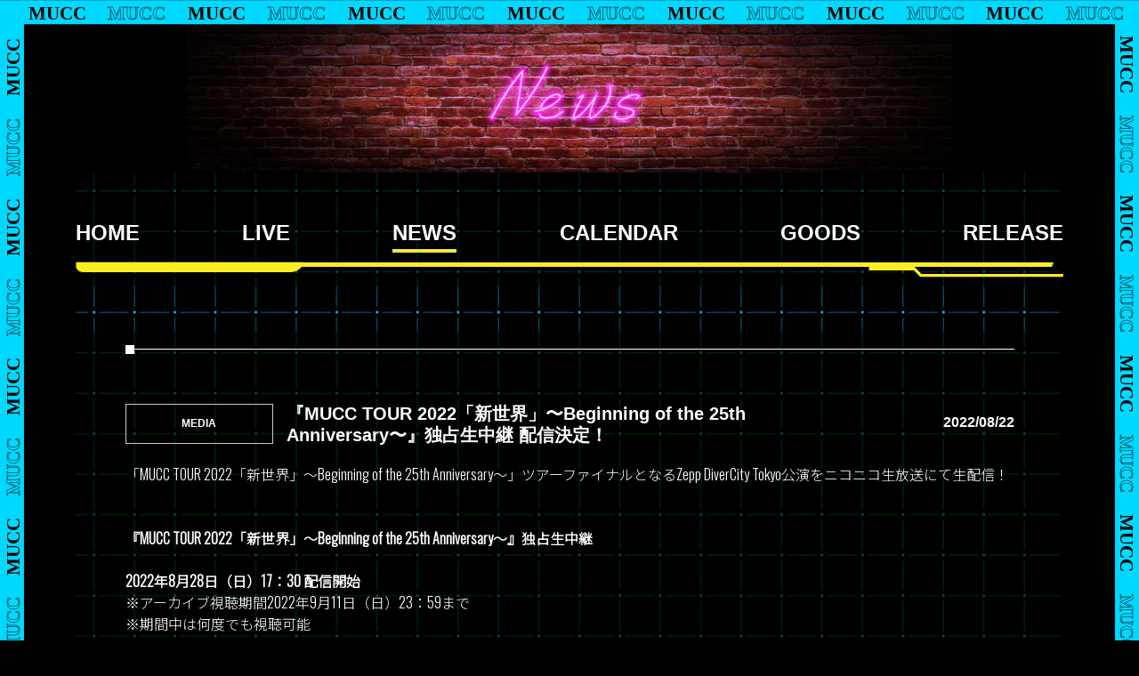

--- FILE ---
content_type: text/html; charset=UTF-8
request_url: https://mucc25th.55-69.com/news/nicovideo/
body_size: 8916
content:
<!DOCTYPE html>
<html lang="ja">
<head>
<!-- Google Tag Manager -->
<script>(function(w,d,s,l,i){w[l]=w[l]||[];w[l].push({'gtm.start':
new Date().getTime(),event:'gtm.js'});var f=d.getElementsByTagName(s)[0],
j=d.createElement(s),dl=l!='dataLayer'?'&l='+l:'';j.async=true;j.src=
'https://www.googletagmanager.com/gtm.js?id='+i+dl;f.parentNode.insertBefore(j,f);
})(window,document,'script','dataLayer','GTM-P6K99L9');</script>
<!-- End Google Tag Manager -->
  <meta charset="UTF-8">
  <meta http-equiv="X-UA-Compatible" content="IE=edge">
  <meta name="viewport" content="width=device-width, initial-scale=1.0">
  <meta property="og:type" content="website">
  <meta property="og:locale" content="ja_JP">
  <meta property="og:title" content="MUCC 25周年特設サイト" />
  <meta property="og:url" content="https://mucc25th.55-69.com/">
  <meta property="og:description" content="MUCC 25周年特設サイト" />
  <meta property="og:site_name" content="MUCC 25周年特設サイト">
  <meta property="og:image" content="https://mucc25th.55-69.com/wp/wp-content/themes/mucc25th/img/OGP_fb.png">
  <meta name="twitter:card" content="summary">
  <meta name="twitter:site" content="‎@muccofficial">
  <meta name="twitter:title" content="MUCC 25周年特設サイト" />
  <meta name="twitter:description" content="MUCC 25周年特設サイト" />
  <meta name="twitter:image" content="https://mucc25th.55-69.com/wp/wp-content/themes/mucc25th/img/OGP_tw.png" />
  <title>MUCC 25周年特設サイト</title>
  <link rel="stylesheet" href="https://mucc25th.55-69.com/wp/wp-content/themes/mucc25th/css/reset.css">
  <link href="https://use.fontawesome.com/releases/v5.15.1/css/all.css" rel="stylesheet">

  <!-- Google fonts -->
  <link rel="preconnect" href="https://fonts.googleapis.com">
  <link rel="preconnect" href="https://fonts.gstatic.com" crossorigin>
  <link href="https://fonts.googleapis.com/css2?family=Chonburi&family=Noto+Sans+JP:wght@300&family=Oswald:wght@300&display=swap" rel="stylesheet">

  <!-- Bootstrap CSS -->
  <link rel="stylesheet" href="https://stackpath.bootstrapcdn.com/bootstrap/4.2.1/css/bootstrap.min.css" integrity="sha384-GJzZqFGwb1QTTN6wy59ffF1BuGJpLSa9DkKMp0DgiMDm4iYMj70gZWKYbI706tWS" crossorigin="anonymous">
  <link rel="stylesheet" href="https://use.fontawesome.com/releases/v5.1.0/css/all.css" integrity="sha384-lKuwvrZot6UHsBSfcMvOkWwlCMgc0TaWr+30HWe3a4ltaBwTZhyTEggF5tJv8tbt" crossorigin="anonymous">
<meta name="msapplication-square70x70logo" content="https://mucc25th.55-69.com/wp/wp-content/themes/mucc25th/img/favicons/site-tile-70x70.png">
<meta name="msapplication-square150x150logo" content="https://mucc25th.55-69.com/wp/wp-content/themes/mucc25th/img/favicons/site-tile-150x150.png">
<meta name="msapplication-wide310x150logo" content="https://mucc25th.55-69.com/wp/wp-content/themes/mucc25th/img/favicons/site-tile-310x150.png">
<meta name="msapplication-square310x310logo" content="https://mucc25th.55-69.com/wp/wp-content/themes/mucc25th/img/favicons/site-tile-310x310.png">
<meta name="msapplication-TileColor" content="#0078d7">
<link rel="shortcut icon" type="image/vnd.microsoft.icon" href="https://mucc25th.55-69.com/wp/wp-content/themes/mucc25th/img/favicons/favicon.ico">
<link rel="icon" type="image/vnd.microsoft.icon" href="https://mucc25th.55-69.com/wp/wp-content/themes/mucc25th/img/favicons/favicon.ico">
<link rel="apple-touch-icon" sizes="57x57" href="https://mucc25th.55-69.com/wp/wp-content/themes/mucc25th/img/favicons/apple-touch-icon-57x57.png">
<link rel="apple-touch-icon" sizes="60x60" href="https://mucc25th.55-69.com/wp/wp-content/themes/mucc25th/img/favicons/apple-touch-icon-60x60.png">
<link rel="apple-touch-icon" sizes="72x72" href="https://mucc25th.55-69.com/wp/wp-content/themes/mucc25th/img/favicons/apple-touch-icon-72x72.png">
<link rel="apple-touch-icon" sizes="76x76" href="https://mucc25th.55-69.com/wp/wp-content/themes/mucc25th/img/favicons/apple-touch-icon-76x76.png">
<link rel="apple-touch-icon" sizes="114x114" href="https://mucc25th.55-69.com/wp/wp-content/themes/mucc25th/img/favicons/apple-touch-icon-114x114.png">
<link rel="apple-touch-icon" sizes="120x120" href="https://mucc25th.55-69.com/wp/wp-content/themes/mucc25th/img/favicons/apple-touch-icon-120x120.png">
<link rel="apple-touch-icon" sizes="144x144" href="https://mucc25th.55-69.com/wp/wp-content/themes/mucc25th/img/favicons/apple-touch-icon-144x144.png">
<link rel="apple-touch-icon" sizes="152x152" href="https://mucc25th.55-69.com/wp/wp-content/themes/mucc25th/img/favicons/apple-touch-icon-152x152.png">
<link rel="apple-touch-icon" sizes="180x180" href="https://mucc25th.55-69.com/wp/wp-content/themes/mucc25th/img/favicons/apple-touch-icon-180x180.png">
<link rel="icon" type="image/png" sizes="36x36" href="https://mucc25th.55-69.com/wp/wp-content/themes/mucc25th/img/favicons/android-chrome-36x36.png">
<link rel="icon" type="image/png" sizes="48x48" href="https://mucc25th.55-69.com/wp/wp-content/themes/mucc25th/img/favicons/android-chrome-48x48.png">
<link rel="icon" type="image/png" sizes="72x72" href="https://mucc25th.55-69.com/wp/wp-content/themes/mucc25th/img/favicons/android-chrome-72x72.png">
<link rel="icon" type="image/png" sizes="96x96" href="https://mucc25th.55-69.com/wp/wp-content/themes/mucc25th/img/favicons/android-chrome-96x96.png">
<link rel="icon" type="image/png" sizes="128x128" href="https://mucc25th.55-69.com/wp/wp-content/themes/mucc25th/img/favicons/android-chrome-128x128.png">
<link rel="icon" type="image/png" sizes="144x144" href="https://mucc25th.55-69.com/wp/wp-content/themes/mucc25th/img/favicons/android-chrome-144x144.png">
<link rel="icon" type="image/png" sizes="152x152" href="https://mucc25th.55-69.com/wp/wp-content/themes/mucc25th/img/favicons/android-chrome-152x152.png">
<link rel="icon" type="image/png" sizes="192x192" href="https://mucc25th.55-69.com/wp/wp-content/themes/mucc25th/img/favicons/android-chrome-192x192.png">
<link rel="icon" type="image/png" sizes="256x256" href="https://mucc25th.55-69.com/wp/wp-content/themes/mucc25th/img/favicons/android-chrome-256x256.png">
<link rel="icon" type="image/png" sizes="384x384" href="https://mucc25th.55-69.com/wp/wp-content/themes/mucc25th/img/favicons/android-chrome-384x384.png">
<link rel="icon" type="image/png" sizes="512x512" href="https://mucc25th.55-69.com/wp/wp-content/themes/mucc25th/img/favicons/android-chrome-512x512.png">
<link rel="icon" type="image/png" sizes="36x36" href="https://mucc25th.55-69.com/wp/wp-content/themes/mucc25th/img/favicons/icon-36x36.png">
<link rel="icon" type="image/png" sizes="48x48" href="https://mucc25th.55-69.com/wp/wp-content/themes/mucc25th/img/favicons/icon-48x48.png">
<link rel="icon" type="image/png" sizes="72x72" href="https://mucc25th.55-69.com/wp/wp-content/themes/mucc25th/img/favicons/icon-72x72.png">
<link rel="icon" type="image/png" sizes="96x96" href="https://mucc25th.55-69.com/wp/wp-content/themes/mucc25th/img/favicons/icon-96x96.png">
<link rel="icon" type="image/png" sizes="128x128" href="https://mucc25th.55-69.com/wp/wp-content/themes/mucc25th/img/favicons/icon-128x128.png">
<link rel="icon" type="image/png" sizes="144x144" href="https://mucc25th.55-69.com/wp/wp-content/themes/mucc25th/img/favicons/icon-144x144.png">
<link rel="icon" type="image/png" sizes="152x152" href="https://mucc25th.55-69.com/wp/wp-content/themes/mucc25th/img/favicons/icon-152x152.png">
<link rel="icon" type="image/png" sizes="160x160" href="https://mucc25th.55-69.com/wp/wp-content/themes/mucc25th/img/favicons/icon-160x160.png">
<link rel="icon" type="image/png" sizes="192x192" href="https://mucc25th.55-69.com/wp/wp-content/themes/mucc25th/img/favicons/icon-192x192.png">
<link rel="icon" type="image/png" sizes="196x196" href="https://mucc25th.55-69.com/wp/wp-content/themes/mucc25th/img/favicons/icon-196x196.png">
<link rel="icon" type="image/png" sizes="256x256" href="https://mucc25th.55-69.com/wp/wp-content/themes/mucc25th/img/favicons/icon-256x256.png">
<link rel="icon" type="image/png" sizes="384x384" href="https://mucc25th.55-69.com/wp/wp-content/themes/mucc25th/img/favicons/icon-384x384.png">
<link rel="icon" type="image/png" sizes="512x512" href="https://mucc25th.55-69.com/wp/wp-content/themes/mucc25th/img/favicons/icon-512x512.png">
<link rel="icon" type="image/png" sizes="16x16" href="https://mucc25th.55-69.com/wp/wp-content/themes/mucc25th/img/favicons/icon-16x16.png">
<link rel="icon" type="image/png" sizes="24x24" href="https://mucc25th.55-69.com/wp/wp-content/themes/mucc25th/img/favicons/icon-24x24.png">
<link rel="icon" type="image/png" sizes="32x32" href="https://mucc25th.55-69.com/wp/wp-content/themes/mucc25th/img/favicons/icon-32x32.png">
<link rel="manifest" href="https://mucc25th.55-69.com/wp/wp-content/themes/mucc25th/img/favicons/manifest.json">
<title>『MUCC TOUR 2022「新世界」〜Beginning of the 25th Anniversary〜』独占生中継 配信決定！ - MUCC 25周年特設サイト</title>

		<!-- All in One SEO 4.3.6.1 - aioseo.com -->
		<meta name="description" content="「MUCC TOUR 2022「新世界」～Beginning of the 25th Anniversary～" />
		<meta name="robots" content="max-image-preview:large" />
		<link rel="canonical" href="https://mucc25th.55-69.com/news/nicovideo/" />
		<meta name="generator" content="All in One SEO (AIOSEO) 4.3.6.1 " />
		<meta property="og:locale" content="ja_JP" />
		<meta property="og:site_name" content="MUCC 25周年特設サイト - MUCC 25周年特設サイト" />
		<meta property="og:type" content="article" />
		<meta property="og:title" content="『MUCC TOUR 2022「新世界」〜Beginning of the 25th Anniversary〜』独占生中継 配信決定！ - MUCC 25周年特設サイト" />
		<meta property="og:description" content="「MUCC TOUR 2022「新世界」～Beginning of the 25th Anniversary～" />
		<meta property="og:url" content="https://mucc25th.55-69.com/news/nicovideo/" />
		<meta property="og:image" content="https://mucc25th.55-69.com/wp/wp-content/uploads/2022/10/mucc_25th_____on.png" />
		<meta property="og:image:secure_url" content="https://mucc25th.55-69.com/wp/wp-content/uploads/2022/10/mucc_25th_____on.png" />
		<meta property="og:image:width" content="1920" />
		<meta property="og:image:height" content="1920" />
		<meta property="article:published_time" content="2022-08-22T13:00:38+00:00" />
		<meta property="article:modified_time" content="2022-08-22T09:06:42+00:00" />
		<meta name="twitter:card" content="summary_large_image" />
		<meta name="twitter:site" content="@muccofficial" />
		<meta name="twitter:title" content="『MUCC TOUR 2022「新世界」〜Beginning of the 25th Anniversary〜』独占生中継 配信決定！ - MUCC 25周年特設サイト" />
		<meta name="twitter:description" content="「MUCC TOUR 2022「新世界」～Beginning of the 25th Anniversary～" />
		<meta name="twitter:creator" content="@muccofficial" />
		<meta name="twitter:image" content="https://mucc25th.55-69.com/wp/wp-content/uploads/2022/10/mucc_25th_____on.png" />
		<script type="application/ld+json" class="aioseo-schema">
			{"@context":"https:\/\/schema.org","@graph":[{"@type":"BreadcrumbList","@id":"https:\/\/mucc25th.55-69.com\/news\/nicovideo\/#breadcrumblist","itemListElement":[{"@type":"ListItem","@id":"https:\/\/mucc25th.55-69.com\/#listItem","position":1,"item":{"@type":"WebPage","@id":"https:\/\/mucc25th.55-69.com\/","name":"\u30db\u30fc\u30e0","description":"MUCC 25\u5468\u5e74\u7279\u8a2d\u30b5\u30a4\u30c8","url":"https:\/\/mucc25th.55-69.com\/"},"nextItem":"https:\/\/mucc25th.55-69.com\/news\/nicovideo\/#listItem"},{"@type":"ListItem","@id":"https:\/\/mucc25th.55-69.com\/news\/nicovideo\/#listItem","position":2,"item":{"@type":"WebPage","@id":"https:\/\/mucc25th.55-69.com\/news\/nicovideo\/","name":"\u300eMUCC TOUR 2022\u300c\u65b0\u4e16\u754c\u300d\u301cBeginning of the 25th Anniversary\u301c\u300f\u72ec\u5360\u751f\u4e2d\u7d99 \u914d\u4fe1\u6c7a\u5b9a\uff01","description":"\u300cMUCC TOUR 2022\u300c\u65b0\u4e16\u754c\u300d\uff5eBeginning of the 25th Anniversary\uff5e","url":"https:\/\/mucc25th.55-69.com\/news\/nicovideo\/"},"previousItem":"https:\/\/mucc25th.55-69.com\/#listItem"}]},{"@type":"Person","@id":"https:\/\/mucc25th.55-69.com\/author\/yunosuke0921\/#author","url":"https:\/\/mucc25th.55-69.com\/author\/yunosuke0921\/","name":"yunosuke0921"},{"@type":"WebPage","@id":"https:\/\/mucc25th.55-69.com\/news\/nicovideo\/#webpage","url":"https:\/\/mucc25th.55-69.com\/news\/nicovideo\/","name":"\u300eMUCC TOUR 2022\u300c\u65b0\u4e16\u754c\u300d\u301cBeginning of the 25th Anniversary\u301c\u300f\u72ec\u5360\u751f\u4e2d\u7d99 \u914d\u4fe1\u6c7a\u5b9a\uff01 - MUCC 25\u5468\u5e74\u7279\u8a2d\u30b5\u30a4\u30c8","description":"\u300cMUCC TOUR 2022\u300c\u65b0\u4e16\u754c\u300d\uff5eBeginning of the 25th Anniversary\uff5e","inLanguage":"ja","isPartOf":{"@id":"https:\/\/mucc25th.55-69.com\/#website"},"breadcrumb":{"@id":"https:\/\/mucc25th.55-69.com\/news\/nicovideo\/#breadcrumblist"},"author":{"@id":"https:\/\/mucc25th.55-69.com\/author\/yunosuke0921\/#author"},"creator":{"@id":"https:\/\/mucc25th.55-69.com\/author\/yunosuke0921\/#author"},"datePublished":"2022-08-22T13:00:38+09:00","dateModified":"2022-08-22T09:06:42+09:00"},{"@type":"WebSite","@id":"https:\/\/mucc25th.55-69.com\/#website","url":"https:\/\/mucc25th.55-69.com\/","name":"MUCC 25\u5468\u5e74\u7279\u8a2d\u30b5\u30a4\u30c8","description":"MUCC 25\u5468\u5e74\u7279\u8a2d\u30b5\u30a4\u30c8","inLanguage":"ja","publisher":{"@id":"https:\/\/mucc25th.55-69.com\/#person"}}]}
		</script>
		<!-- All in One SEO -->

<link rel="alternate" type="application/rss+xml" title="MUCC 25周年特設サイト &raquo; フィード" href="https://mucc25th.55-69.com/feed/" />
<link rel="alternate" type="application/rss+xml" title="MUCC 25周年特設サイト &raquo; コメントフィード" href="https://mucc25th.55-69.com/comments/feed/" />
<link rel="alternate" title="oEmbed (JSON)" type="application/json+oembed" href="https://mucc25th.55-69.com/wp-json/oembed/1.0/embed?url=https%3A%2F%2Fmucc25th.55-69.com%2Fnews%2Fnicovideo%2F" />
<link rel="alternate" title="oEmbed (XML)" type="text/xml+oembed" href="https://mucc25th.55-69.com/wp-json/oembed/1.0/embed?url=https%3A%2F%2Fmucc25th.55-69.com%2Fnews%2Fnicovideo%2F&#038;format=xml" />
<style id='wp-img-auto-sizes-contain-inline-css' type='text/css'>
img:is([sizes=auto i],[sizes^="auto," i]){contain-intrinsic-size:3000px 1500px}
/*# sourceURL=wp-img-auto-sizes-contain-inline-css */
</style>
<style id='wp-emoji-styles-inline-css' type='text/css'>

	img.wp-smiley, img.emoji {
		display: inline !important;
		border: none !important;
		box-shadow: none !important;
		height: 1em !important;
		width: 1em !important;
		margin: 0 0.07em !important;
		vertical-align: -0.1em !important;
		background: none !important;
		padding: 0 !important;
	}
/*# sourceURL=wp-emoji-styles-inline-css */
</style>
<style id='wp-block-library-inline-css' type='text/css'>
:root{--wp-block-synced-color:#7a00df;--wp-block-synced-color--rgb:122,0,223;--wp-bound-block-color:var(--wp-block-synced-color);--wp-editor-canvas-background:#ddd;--wp-admin-theme-color:#007cba;--wp-admin-theme-color--rgb:0,124,186;--wp-admin-theme-color-darker-10:#006ba1;--wp-admin-theme-color-darker-10--rgb:0,107,160.5;--wp-admin-theme-color-darker-20:#005a87;--wp-admin-theme-color-darker-20--rgb:0,90,135;--wp-admin-border-width-focus:2px}@media (min-resolution:192dpi){:root{--wp-admin-border-width-focus:1.5px}}.wp-element-button{cursor:pointer}:root .has-very-light-gray-background-color{background-color:#eee}:root .has-very-dark-gray-background-color{background-color:#313131}:root .has-very-light-gray-color{color:#eee}:root .has-very-dark-gray-color{color:#313131}:root .has-vivid-green-cyan-to-vivid-cyan-blue-gradient-background{background:linear-gradient(135deg,#00d084,#0693e3)}:root .has-purple-crush-gradient-background{background:linear-gradient(135deg,#34e2e4,#4721fb 50%,#ab1dfe)}:root .has-hazy-dawn-gradient-background{background:linear-gradient(135deg,#faaca8,#dad0ec)}:root .has-subdued-olive-gradient-background{background:linear-gradient(135deg,#fafae1,#67a671)}:root .has-atomic-cream-gradient-background{background:linear-gradient(135deg,#fdd79a,#004a59)}:root .has-nightshade-gradient-background{background:linear-gradient(135deg,#330968,#31cdcf)}:root .has-midnight-gradient-background{background:linear-gradient(135deg,#020381,#2874fc)}:root{--wp--preset--font-size--normal:16px;--wp--preset--font-size--huge:42px}.has-regular-font-size{font-size:1em}.has-larger-font-size{font-size:2.625em}.has-normal-font-size{font-size:var(--wp--preset--font-size--normal)}.has-huge-font-size{font-size:var(--wp--preset--font-size--huge)}.has-text-align-center{text-align:center}.has-text-align-left{text-align:left}.has-text-align-right{text-align:right}.has-fit-text{white-space:nowrap!important}#end-resizable-editor-section{display:none}.aligncenter{clear:both}.items-justified-left{justify-content:flex-start}.items-justified-center{justify-content:center}.items-justified-right{justify-content:flex-end}.items-justified-space-between{justify-content:space-between}.screen-reader-text{border:0;clip-path:inset(50%);height:1px;margin:-1px;overflow:hidden;padding:0;position:absolute;width:1px;word-wrap:normal!important}.screen-reader-text:focus{background-color:#ddd;clip-path:none;color:#444;display:block;font-size:1em;height:auto;left:5px;line-height:normal;padding:15px 23px 14px;text-decoration:none;top:5px;width:auto;z-index:100000}html :where(.has-border-color){border-style:solid}html :where([style*=border-top-color]){border-top-style:solid}html :where([style*=border-right-color]){border-right-style:solid}html :where([style*=border-bottom-color]){border-bottom-style:solid}html :where([style*=border-left-color]){border-left-style:solid}html :where([style*=border-width]){border-style:solid}html :where([style*=border-top-width]){border-top-style:solid}html :where([style*=border-right-width]){border-right-style:solid}html :where([style*=border-bottom-width]){border-bottom-style:solid}html :where([style*=border-left-width]){border-left-style:solid}html :where(img[class*=wp-image-]){height:auto;max-width:100%}:where(figure){margin:0 0 1em}html :where(.is-position-sticky){--wp-admin--admin-bar--position-offset:var(--wp-admin--admin-bar--height,0px)}@media screen and (max-width:600px){html :where(.is-position-sticky){--wp-admin--admin-bar--position-offset:0px}}

/*# sourceURL=wp-block-library-inline-css */
</style><style id='global-styles-inline-css' type='text/css'>
:root{--wp--preset--aspect-ratio--square: 1;--wp--preset--aspect-ratio--4-3: 4/3;--wp--preset--aspect-ratio--3-4: 3/4;--wp--preset--aspect-ratio--3-2: 3/2;--wp--preset--aspect-ratio--2-3: 2/3;--wp--preset--aspect-ratio--16-9: 16/9;--wp--preset--aspect-ratio--9-16: 9/16;--wp--preset--color--black: #000000;--wp--preset--color--cyan-bluish-gray: #abb8c3;--wp--preset--color--white: #ffffff;--wp--preset--color--pale-pink: #f78da7;--wp--preset--color--vivid-red: #cf2e2e;--wp--preset--color--luminous-vivid-orange: #ff6900;--wp--preset--color--luminous-vivid-amber: #fcb900;--wp--preset--color--light-green-cyan: #7bdcb5;--wp--preset--color--vivid-green-cyan: #00d084;--wp--preset--color--pale-cyan-blue: #8ed1fc;--wp--preset--color--vivid-cyan-blue: #0693e3;--wp--preset--color--vivid-purple: #9b51e0;--wp--preset--gradient--vivid-cyan-blue-to-vivid-purple: linear-gradient(135deg,rgb(6,147,227) 0%,rgb(155,81,224) 100%);--wp--preset--gradient--light-green-cyan-to-vivid-green-cyan: linear-gradient(135deg,rgb(122,220,180) 0%,rgb(0,208,130) 100%);--wp--preset--gradient--luminous-vivid-amber-to-luminous-vivid-orange: linear-gradient(135deg,rgb(252,185,0) 0%,rgb(255,105,0) 100%);--wp--preset--gradient--luminous-vivid-orange-to-vivid-red: linear-gradient(135deg,rgb(255,105,0) 0%,rgb(207,46,46) 100%);--wp--preset--gradient--very-light-gray-to-cyan-bluish-gray: linear-gradient(135deg,rgb(238,238,238) 0%,rgb(169,184,195) 100%);--wp--preset--gradient--cool-to-warm-spectrum: linear-gradient(135deg,rgb(74,234,220) 0%,rgb(151,120,209) 20%,rgb(207,42,186) 40%,rgb(238,44,130) 60%,rgb(251,105,98) 80%,rgb(254,248,76) 100%);--wp--preset--gradient--blush-light-purple: linear-gradient(135deg,rgb(255,206,236) 0%,rgb(152,150,240) 100%);--wp--preset--gradient--blush-bordeaux: linear-gradient(135deg,rgb(254,205,165) 0%,rgb(254,45,45) 50%,rgb(107,0,62) 100%);--wp--preset--gradient--luminous-dusk: linear-gradient(135deg,rgb(255,203,112) 0%,rgb(199,81,192) 50%,rgb(65,88,208) 100%);--wp--preset--gradient--pale-ocean: linear-gradient(135deg,rgb(255,245,203) 0%,rgb(182,227,212) 50%,rgb(51,167,181) 100%);--wp--preset--gradient--electric-grass: linear-gradient(135deg,rgb(202,248,128) 0%,rgb(113,206,126) 100%);--wp--preset--gradient--midnight: linear-gradient(135deg,rgb(2,3,129) 0%,rgb(40,116,252) 100%);--wp--preset--font-size--small: 13px;--wp--preset--font-size--medium: 20px;--wp--preset--font-size--large: 36px;--wp--preset--font-size--x-large: 42px;--wp--preset--spacing--20: 0.44rem;--wp--preset--spacing--30: 0.67rem;--wp--preset--spacing--40: 1rem;--wp--preset--spacing--50: 1.5rem;--wp--preset--spacing--60: 2.25rem;--wp--preset--spacing--70: 3.38rem;--wp--preset--spacing--80: 5.06rem;--wp--preset--shadow--natural: 6px 6px 9px rgba(0, 0, 0, 0.2);--wp--preset--shadow--deep: 12px 12px 50px rgba(0, 0, 0, 0.4);--wp--preset--shadow--sharp: 6px 6px 0px rgba(0, 0, 0, 0.2);--wp--preset--shadow--outlined: 6px 6px 0px -3px rgb(255, 255, 255), 6px 6px rgb(0, 0, 0);--wp--preset--shadow--crisp: 6px 6px 0px rgb(0, 0, 0);}:where(.is-layout-flex){gap: 0.5em;}:where(.is-layout-grid){gap: 0.5em;}body .is-layout-flex{display: flex;}.is-layout-flex{flex-wrap: wrap;align-items: center;}.is-layout-flex > :is(*, div){margin: 0;}body .is-layout-grid{display: grid;}.is-layout-grid > :is(*, div){margin: 0;}:where(.wp-block-columns.is-layout-flex){gap: 2em;}:where(.wp-block-columns.is-layout-grid){gap: 2em;}:where(.wp-block-post-template.is-layout-flex){gap: 1.25em;}:where(.wp-block-post-template.is-layout-grid){gap: 1.25em;}.has-black-color{color: var(--wp--preset--color--black) !important;}.has-cyan-bluish-gray-color{color: var(--wp--preset--color--cyan-bluish-gray) !important;}.has-white-color{color: var(--wp--preset--color--white) !important;}.has-pale-pink-color{color: var(--wp--preset--color--pale-pink) !important;}.has-vivid-red-color{color: var(--wp--preset--color--vivid-red) !important;}.has-luminous-vivid-orange-color{color: var(--wp--preset--color--luminous-vivid-orange) !important;}.has-luminous-vivid-amber-color{color: var(--wp--preset--color--luminous-vivid-amber) !important;}.has-light-green-cyan-color{color: var(--wp--preset--color--light-green-cyan) !important;}.has-vivid-green-cyan-color{color: var(--wp--preset--color--vivid-green-cyan) !important;}.has-pale-cyan-blue-color{color: var(--wp--preset--color--pale-cyan-blue) !important;}.has-vivid-cyan-blue-color{color: var(--wp--preset--color--vivid-cyan-blue) !important;}.has-vivid-purple-color{color: var(--wp--preset--color--vivid-purple) !important;}.has-black-background-color{background-color: var(--wp--preset--color--black) !important;}.has-cyan-bluish-gray-background-color{background-color: var(--wp--preset--color--cyan-bluish-gray) !important;}.has-white-background-color{background-color: var(--wp--preset--color--white) !important;}.has-pale-pink-background-color{background-color: var(--wp--preset--color--pale-pink) !important;}.has-vivid-red-background-color{background-color: var(--wp--preset--color--vivid-red) !important;}.has-luminous-vivid-orange-background-color{background-color: var(--wp--preset--color--luminous-vivid-orange) !important;}.has-luminous-vivid-amber-background-color{background-color: var(--wp--preset--color--luminous-vivid-amber) !important;}.has-light-green-cyan-background-color{background-color: var(--wp--preset--color--light-green-cyan) !important;}.has-vivid-green-cyan-background-color{background-color: var(--wp--preset--color--vivid-green-cyan) !important;}.has-pale-cyan-blue-background-color{background-color: var(--wp--preset--color--pale-cyan-blue) !important;}.has-vivid-cyan-blue-background-color{background-color: var(--wp--preset--color--vivid-cyan-blue) !important;}.has-vivid-purple-background-color{background-color: var(--wp--preset--color--vivid-purple) !important;}.has-black-border-color{border-color: var(--wp--preset--color--black) !important;}.has-cyan-bluish-gray-border-color{border-color: var(--wp--preset--color--cyan-bluish-gray) !important;}.has-white-border-color{border-color: var(--wp--preset--color--white) !important;}.has-pale-pink-border-color{border-color: var(--wp--preset--color--pale-pink) !important;}.has-vivid-red-border-color{border-color: var(--wp--preset--color--vivid-red) !important;}.has-luminous-vivid-orange-border-color{border-color: var(--wp--preset--color--luminous-vivid-orange) !important;}.has-luminous-vivid-amber-border-color{border-color: var(--wp--preset--color--luminous-vivid-amber) !important;}.has-light-green-cyan-border-color{border-color: var(--wp--preset--color--light-green-cyan) !important;}.has-vivid-green-cyan-border-color{border-color: var(--wp--preset--color--vivid-green-cyan) !important;}.has-pale-cyan-blue-border-color{border-color: var(--wp--preset--color--pale-cyan-blue) !important;}.has-vivid-cyan-blue-border-color{border-color: var(--wp--preset--color--vivid-cyan-blue) !important;}.has-vivid-purple-border-color{border-color: var(--wp--preset--color--vivid-purple) !important;}.has-vivid-cyan-blue-to-vivid-purple-gradient-background{background: var(--wp--preset--gradient--vivid-cyan-blue-to-vivid-purple) !important;}.has-light-green-cyan-to-vivid-green-cyan-gradient-background{background: var(--wp--preset--gradient--light-green-cyan-to-vivid-green-cyan) !important;}.has-luminous-vivid-amber-to-luminous-vivid-orange-gradient-background{background: var(--wp--preset--gradient--luminous-vivid-amber-to-luminous-vivid-orange) !important;}.has-luminous-vivid-orange-to-vivid-red-gradient-background{background: var(--wp--preset--gradient--luminous-vivid-orange-to-vivid-red) !important;}.has-very-light-gray-to-cyan-bluish-gray-gradient-background{background: var(--wp--preset--gradient--very-light-gray-to-cyan-bluish-gray) !important;}.has-cool-to-warm-spectrum-gradient-background{background: var(--wp--preset--gradient--cool-to-warm-spectrum) !important;}.has-blush-light-purple-gradient-background{background: var(--wp--preset--gradient--blush-light-purple) !important;}.has-blush-bordeaux-gradient-background{background: var(--wp--preset--gradient--blush-bordeaux) !important;}.has-luminous-dusk-gradient-background{background: var(--wp--preset--gradient--luminous-dusk) !important;}.has-pale-ocean-gradient-background{background: var(--wp--preset--gradient--pale-ocean) !important;}.has-electric-grass-gradient-background{background: var(--wp--preset--gradient--electric-grass) !important;}.has-midnight-gradient-background{background: var(--wp--preset--gradient--midnight) !important;}.has-small-font-size{font-size: var(--wp--preset--font-size--small) !important;}.has-medium-font-size{font-size: var(--wp--preset--font-size--medium) !important;}.has-large-font-size{font-size: var(--wp--preset--font-size--large) !important;}.has-x-large-font-size{font-size: var(--wp--preset--font-size--x-large) !important;}
/*# sourceURL=global-styles-inline-css */
</style>

<style id='classic-theme-styles-inline-css' type='text/css'>
/*! This file is auto-generated */
.wp-block-button__link{color:#fff;background-color:#32373c;border-radius:9999px;box-shadow:none;text-decoration:none;padding:calc(.667em + 2px) calc(1.333em + 2px);font-size:1.125em}.wp-block-file__button{background:#32373c;color:#fff;text-decoration:none}
/*# sourceURL=/wp-includes/css/classic-themes.min.css */
</style>
<link rel='stylesheet' id='blankslate-style-css' href='https://mucc25th.55-69.com/wp/wp-content/themes/mucc25th/style.css?ver=6.9' type='text/css' media='all' />
<script type="text/javascript" src="https://mucc25th.55-69.com/wp/wp-includes/js/jquery/jquery.min.js?ver=3.7.1" id="jquery-core-js"></script>
<script type="text/javascript" src="https://mucc25th.55-69.com/wp/wp-includes/js/jquery/jquery-migrate.min.js?ver=3.4.1" id="jquery-migrate-js"></script>
<link rel="https://api.w.org/" href="https://mucc25th.55-69.com/wp-json/" /><link rel="EditURI" type="application/rsd+xml" title="RSD" href="https://mucc25th.55-69.com/wp/xmlrpc.php?rsd" />
<meta name="generator" content="WordPress 6.9" />
<link rel='shortlink' href='https://mucc25th.55-69.com/?p=867' />
</head>

<body class="wp-singular news-template-default single single-news postid-867 wp-embed-responsive wp-theme-mucc25th">

<!-- Google Tag Manager (noscript) -->
<noscript><iframe src="https://www.googletagmanager.com/ns.html?id=GTM-P6K99L9"
height="0" width="0" style="display:none;visibility:hidden"></iframe></noscript>
<!-- End Google Tag Manager (noscript) -->

<a href="#content" class="skip-link screen-reader-text">Skip to the content</a>
  <header class="container">
    <div class="hamburger-menu-box">
      <button id="js-btnHamburger" class="myhamburger"><span class="myhamburger__line"></span></button>
    </div>
  </header>

  <div class="hero container-fluid">
    <div class="top-img__hero">
        <img class="img-fluid" src="https://mucc25th.55-69.com/wp/wp-content/themes/mucc25th/img/news-p.png" alt="top">
    </div>
  </div>

  <div class="container">
    <div class="main">
      
      <!-- navBar section pc -->
      <section class="navbar-for-large">
        <nav class="gnav">
          <ul class="gnav__list">
            <li class="gnav__item"><a href="/" class="gnav__link">HOME</a></li>
            <li class="gnav__item"><a href="https://mucc25th.55-69.com/live" class="gnav__link">LIVE</a></li>
            <li class="gnav__item"><a href="https://mucc25th.55-69.com/news" class="gnav__link _current">NEWS</a></li>
            <li class="gnav__item"><a href="https://mucc25th.55-69.com/calendar" class="gnav__link">CALENDAR</a></li>
            <li class="gnav__item"><a href="https://mucc25th.55-69.com/goods" class="gnav__link">GOODS</a></li>
            <li class="gnav__item"><a href="https://mucc25th.55-69.com/release" class="gnav__link">RELEASE</a></li>
                      </ul>
          <div class="nav-line">
            <img src="https://mucc25th.55-69.com/wp/wp-content/themes/mucc25th/img/line.png" alt="">
          </div>
        </nav>
      </section>
      <!-- navBar end -->


      <!-- news section -->
      <section class="news-detail">
        <div class="news-detail__content row mb-3">
          <div class="col-12 line__messe pt-3">
          </div>
          <div class="col-12 news-detail__content_title">
            <div class="row">
              <div class="line-box1 col-xs-3 col-lg-2">MEDIA</div>
              <div class="newstitle col-xs-7 col-lg-7">『MUCC TOUR 2022「新世界」〜Beginning of the 25th Anniversary〜』独占生中継 配信決定！</div>
              <div class="day col-xs-2 col-lg-3">2022/08/22</div>
            </div>
          </div>
          <div class="news-detail__content_text col-12 line__messe__bottom pb-5">
            <p>「MUCC TOUR 2022「新世界」～Beginning of the 25th Anniversary～」ツアーファイナルとなるZepp DiverCity Tokyo公演をニコニコ生放送にて生配信！<br><br><br><span style="font-weight:bold;">『MUCC TOUR 2022「新世界」～Beginning of the 25th Anniversary～』独占生中継</span><br><br><span style="font-weight:bold;">2022年8月28日（日）17：30 配信開始</span><br>※アーカイブ視聴期間2022年9月11日（日）23：59まで<br>※期間中は何度でも視聴可能<br><br>【視聴チケット価格】<br>4,500円（税込）<br>※チケット詳細は後日お知らせいたします。</p>
          </div>
        </div>
      </section>
      <!-- news section -->


    </div>
  </div>

<script type="speculationrules">
{"prefetch":[{"source":"document","where":{"and":[{"href_matches":"/*"},{"not":{"href_matches":["/wp/wp-*.php","/wp/wp-admin/*","/wp/wp-content/uploads/*","/wp/wp-content/*","/wp/wp-content/plugins/*","/wp/wp-content/themes/mucc25th/*","/*\\?(.+)"]}},{"not":{"selector_matches":"a[rel~=\"nofollow\"]"}},{"not":{"selector_matches":".no-prefetch, .no-prefetch a"}}]},"eagerness":"conservative"}]}
</script>
<script>
jQuery(document).ready(function($) {
var deviceAgent = navigator.userAgent.toLowerCase();
if (deviceAgent.match(/(iphone|ipod|ipad)/)) {
$("html").addClass("ios");
}
if (navigator.userAgent.search("MSIE") >= 0) {
$("html").addClass("ie");
}
else if (navigator.userAgent.search("Chrome") >= 0) {
$("html").addClass("chrome");
}
else if (navigator.userAgent.search("Firefox") >= 0) {
$("html").addClass("firefox");
}
else if (navigator.userAgent.search("Safari") >= 0 && navigator.userAgent.search("Chrome") < 0) {
$("html").addClass("safari");
}
else if (navigator.userAgent.search("Opera") >= 0) {
$("html").addClass("opera");
}
});
</script>
<script id="wp-emoji-settings" type="application/json">
{"baseUrl":"https://s.w.org/images/core/emoji/17.0.2/72x72/","ext":".png","svgUrl":"https://s.w.org/images/core/emoji/17.0.2/svg/","svgExt":".svg","source":{"concatemoji":"https://mucc25th.55-69.com/wp/wp-includes/js/wp-emoji-release.min.js?ver=6.9"}}
</script>
<script type="module">
/* <![CDATA[ */
/*! This file is auto-generated */
const a=JSON.parse(document.getElementById("wp-emoji-settings").textContent),o=(window._wpemojiSettings=a,"wpEmojiSettingsSupports"),s=["flag","emoji"];function i(e){try{var t={supportTests:e,timestamp:(new Date).valueOf()};sessionStorage.setItem(o,JSON.stringify(t))}catch(e){}}function c(e,t,n){e.clearRect(0,0,e.canvas.width,e.canvas.height),e.fillText(t,0,0);t=new Uint32Array(e.getImageData(0,0,e.canvas.width,e.canvas.height).data);e.clearRect(0,0,e.canvas.width,e.canvas.height),e.fillText(n,0,0);const a=new Uint32Array(e.getImageData(0,0,e.canvas.width,e.canvas.height).data);return t.every((e,t)=>e===a[t])}function p(e,t){e.clearRect(0,0,e.canvas.width,e.canvas.height),e.fillText(t,0,0);var n=e.getImageData(16,16,1,1);for(let e=0;e<n.data.length;e++)if(0!==n.data[e])return!1;return!0}function u(e,t,n,a){switch(t){case"flag":return n(e,"\ud83c\udff3\ufe0f\u200d\u26a7\ufe0f","\ud83c\udff3\ufe0f\u200b\u26a7\ufe0f")?!1:!n(e,"\ud83c\udde8\ud83c\uddf6","\ud83c\udde8\u200b\ud83c\uddf6")&&!n(e,"\ud83c\udff4\udb40\udc67\udb40\udc62\udb40\udc65\udb40\udc6e\udb40\udc67\udb40\udc7f","\ud83c\udff4\u200b\udb40\udc67\u200b\udb40\udc62\u200b\udb40\udc65\u200b\udb40\udc6e\u200b\udb40\udc67\u200b\udb40\udc7f");case"emoji":return!a(e,"\ud83e\u1fac8")}return!1}function f(e,t,n,a){let r;const o=(r="undefined"!=typeof WorkerGlobalScope&&self instanceof WorkerGlobalScope?new OffscreenCanvas(300,150):document.createElement("canvas")).getContext("2d",{willReadFrequently:!0}),s=(o.textBaseline="top",o.font="600 32px Arial",{});return e.forEach(e=>{s[e]=t(o,e,n,a)}),s}function r(e){var t=document.createElement("script");t.src=e,t.defer=!0,document.head.appendChild(t)}a.supports={everything:!0,everythingExceptFlag:!0},new Promise(t=>{let n=function(){try{var e=JSON.parse(sessionStorage.getItem(o));if("object"==typeof e&&"number"==typeof e.timestamp&&(new Date).valueOf()<e.timestamp+604800&&"object"==typeof e.supportTests)return e.supportTests}catch(e){}return null}();if(!n){if("undefined"!=typeof Worker&&"undefined"!=typeof OffscreenCanvas&&"undefined"!=typeof URL&&URL.createObjectURL&&"undefined"!=typeof Blob)try{var e="postMessage("+f.toString()+"("+[JSON.stringify(s),u.toString(),c.toString(),p.toString()].join(",")+"));",a=new Blob([e],{type:"text/javascript"});const r=new Worker(URL.createObjectURL(a),{name:"wpTestEmojiSupports"});return void(r.onmessage=e=>{i(n=e.data),r.terminate(),t(n)})}catch(e){}i(n=f(s,u,c,p))}t(n)}).then(e=>{for(const n in e)a.supports[n]=e[n],a.supports.everything=a.supports.everything&&a.supports[n],"flag"!==n&&(a.supports.everythingExceptFlag=a.supports.everythingExceptFlag&&a.supports[n]);var t;a.supports.everythingExceptFlag=a.supports.everythingExceptFlag&&!a.supports.flag,a.supports.everything||((t=a.source||{}).concatemoji?r(t.concatemoji):t.wpemoji&&t.twemoji&&(r(t.twemoji),r(t.wpemoji)))});
//# sourceURL=https://mucc25th.55-69.com/wp/wp-includes/js/wp-emoji-loader.min.js
/* ]]> */
</script>

  <!-- footer section -->
  <footer class="footer container-fluid justify-content-center pt-3">

    <div class="row justify-content-center">
      <div class="col-12 d-flex justify-content-center flex-column align-items-center">

        <div class="footer__logo">
          <a href="https://55-69.com/" target="_blank"><img class="img" src="https://mucc25th.55-69.com/wp/wp-content/themes/mucc25th/img/logo.svg" alt="logo" style="width: 15rem;"></a>
        </div>  

        <!-- icons -->
        <ul class="footer__icons my-3">
          <li class="footer__icons_item">
            <a href="https://twitter.com/muccofficial" target="blank" alt="Twitter"><i class="fab fa-twitter fa-lg"></i></a>
          </li>
          <li class="footer__icons_item">
            <a href="https://www.instagram.com/mucc_official/" target="blank" alt="Instagram"><i class="fab fa-instagram fa-lg"></i></a>
          </li>
          <li class="footer__icons_item">
            <a href="https://www.youtube.com/channel/UCExoaicqsoRZbKdFehPmmEQ" target="blank" alt="YOUTUBE"><i class="fab fa-youtube fa-lg"></i></a>
          </li>
          <li class="footer__icons_item">
            <a href="https://open.spotify.com/artist/2OfxY8WbbZZu7GiRJLb0P5" target="blank" alt="Spotify"><i class="fab fa-spotify fa-lg"></i></a>
          </li>
        </ul>

        <!-- license -->
        <p class="footer__license_txt">&copy;MUCC / MAVERICK</p>
      </div>
    </div>
  </footer>

  <div class="bg__outer-line">
    <img src="https://mucc25th.55-69.com/wp/wp-content/themes/mucc25th/img/back_bg2.svg" alt="">
  </div>

    <script src="https://mucc25th.55-69.com/wp/wp-content/themes/mucc25th/js/hamburger.js"></script>

</body>
</html>

--- FILE ---
content_type: text/css
request_url: https://mucc25th.55-69.com/wp/wp-content/themes/mucc25th/css/reset.css
body_size: 570
content:
@charset "UTF-8";
/*----------------------------------------
	reset
----------------------------------------*/
*,
::before,
::after {
  -webkit-box-sizing: border-box;
  box-sizing: border-box;
  border-style: solid;
  border-width: 0;
}

* {
  font-size: inherit;
  line-height: inherit;
}

::before,
::after {
  text-decoration: inherit;
  vertical-align: inherit;
}

html, body, div, span, object, iframe, h1, h2, h3, h4, h5, h6, p, blockquote, pre,
abbr, address, cite, code, del, dfn, em, img, ins, kbd, q, samp,
small, strong, sub, sup, var, b, i, dl, dt, dd, ol, ul, li,
fieldset, form, label, legend, table, caption, tbody, tfoot, thead, tr, th, td,
article, aside, dialog, figure, footer, header, main, menu, nav, section,
time, mark, audio, video {
  margin: 0;
  padding: 0;
  border: 0;
  outline: 0;
  vertical-align: baseline;
}

header, footer, article, section, aside, main, nav, menu, figure, figcaption {
  display: block;
}

span, small, strong, em, b, i {
  color: inherit;
}

html {
  -webkit-text-size-adjust: 100%;
  -moz-text-size-adjust: 100%;
  -ms-text-size-adjust: 100%;
  text-size-adjust: 100%;
}

ul,
ol {
  list-style: none;
}

img {
  max-width: 100%;
  height: auto;
  border: 0;
  vertical-align: top;
}

table {
  border-collapse: collapse;
  border-spacing: 0;
}

caption, th {
  text-align: left;
}

input, select {
  vertical-align: middle;
}

input, textarea {
  margin: 0;
  padding: 0;
}

address {
  font-style: normal;
}

q::before,
q::after {
  display: none;
}


--- FILE ---
content_type: image/svg+xml
request_url: https://mucc25th.55-69.com/wp/wp-content/themes/mucc25th/img/bg4.svg
body_size: 9410
content:
<svg xmlns="http://www.w3.org/2000/svg" viewBox="0 0 362 954.56"><defs><style>.cls-1,.cls-5{fill:none;}.cls-2{fill:#00d9ff;}.cls-3{font-size:5.86px;font-family:Arial-Black, Arial Black;font-weight:800;}.cls-4{font-family:KozGoPr6N-Regular-83pv-RKSJ-H, Kozuka Gothic Pr6N;font-weight:400;}.cls-5{stroke:#000;stroke-width:0.14px;stroke-miterlimit:4;}</style></defs><g id="レイヤー_2" data-name="レイヤー 2"><rect class="cls-1" width="499.6" height="156.62"/><rect class="cls-1" width="500" height="742.72"/><path class="cls-2" d="M354.38,7.71V1035.3H7.62V7.71H354.38M362,.1H0V1042.92H362V.1Z"/><text class="cls-3" transform="translate(356.19 11.32) rotate(90)">MUCC<tspan class="cls-4" x="19.52" y="0.13">　</tspan><tspan class="cls-5" x="25.37" y="0">MUCC</tspan><tspan class="cls-4" x="44.89" y="0.13">　</tspan><tspan x="50.75" y="0">MUCC</tspan><tspan class="cls-4" x="70.27" y="0.13">　</tspan><tspan class="cls-5" x="76.12" y="0">MUCC</tspan><tspan class="cls-4" x="95.64" y="0.13">　</tspan><tspan x="101.5" y="0">MUCC</tspan><tspan class="cls-4" x="121.01" y="0.13">　</tspan><tspan class="cls-5" x="126.87" y="0">MUCC</tspan><tspan class="cls-4" x="146.39" y="0.13">　</tspan><tspan x="152.24" y="0">MUCC</tspan><tspan class="cls-4" x="171.76" y="0.13">　</tspan><tspan class="cls-5" x="177.62" y="0">MUCC</tspan><tspan class="cls-4" x="197.14" y="0.13">　</tspan><tspan x="202.99" y="0">MUCC</tspan><tspan class="cls-4" x="222.51" y="0.13">　</tspan><tspan class="cls-5" x="228.37" y="0">MUCC</tspan><tspan class="cls-4" x="247.88" y="0.13">　</tspan><tspan x="253.74" y="0">MUCC</tspan><tspan class="cls-4" x="273.26" y="0.13">　</tspan><tspan class="cls-5" x="279.11" y="0">MUCC</tspan><tspan class="cls-4" x="298.63" y="0.13">　</tspan><tspan x="304.49" y="0">MUCC</tspan><tspan class="cls-4" x="324.01" y="0.13">　</tspan><tspan class="cls-5" x="329.86" y="0">MUCC</tspan><tspan class="cls-4" x="349.38" y="0.13">　</tspan><tspan x="355.24" y="0">MUCC</tspan><tspan class="cls-4" x="374.75" y="0.13">　</tspan><tspan class="cls-5" x="380.61" y="0">MUCC</tspan><tspan class="cls-4" x="400.13" y="0.13">　</tspan><tspan x="405.98" y="0">MUCC</tspan><tspan class="cls-4" x="425.5" y="0.13">　</tspan><tspan class="cls-5" x="431.36" y="0">MUCC</tspan><tspan class="cls-4" x="450.88" y="0.13">　</tspan><tspan x="456.73" y="0">MUCC</tspan><tspan class="cls-4" x="476.25" y="0.13">　</tspan><tspan class="cls-5" x="482.11" y="0">MUCC</tspan><tspan class="cls-4" x="501.62" y="0.13">　</tspan><tspan x="507.48" y="0">MUCC</tspan><tspan class="cls-4" x="527" y="0.13">　</tspan><tspan class="cls-5" x="532.85" y="0">MUCC</tspan><tspan class="cls-4" x="552.37" y="0.13">　</tspan><tspan x="558.23" y="0">MUCC</tspan><tspan class="cls-4" x="577.75" y="0.13">　</tspan><tspan class="cls-5" x="583.6" y="0">MUCC</tspan><tspan class="cls-4" x="603.12" y="0.13">　</tspan><tspan x="608.98" y="0">MUCC</tspan><tspan class="cls-4" x="628.49" y="0.13">　</tspan><tspan class="cls-5" x="634.35" y="0">MUCC</tspan><tspan class="cls-4" x="653.87" y="0.13">　</tspan><tspan x="659.72" y="0">MUCC</tspan><tspan class="cls-4" x="679.24" y="0.13">　</tspan><tspan class="cls-5" x="685.1" y="0">MUCC</tspan><tspan class="cls-4" x="704.62" y="0.13">　</tspan><tspan x="710.47" y="0">MUCC</tspan><tspan class="cls-4" x="729.99" y="0.13">　</tspan><tspan class="cls-5" x="735.85" y="0">MUCC</tspan><tspan class="cls-4" x="755.36" y="0.13">　</tspan><tspan x="761.22" y="0">MUCC</tspan><tspan class="cls-4" x="780.74" y="0.13">　</tspan><tspan class="cls-5" x="786.59" y="0">MUCC</tspan><tspan class="cls-4" x="806.11" y="0.13">　</tspan><tspan x="811.97" y="0">MUCC</tspan><tspan class="cls-4" x="831.49" y="0.13">　</tspan><tspan class="cls-5" x="837.34" y="0">MUCC</tspan><tspan class="cls-4" x="856.86" y="0.13">　</tspan><tspan x="862.72" y="0">MUCC</tspan><tspan class="cls-4" x="882.23" y="0.13">　</tspan><tspan class="cls-5" x="888.09" y="0">MUCC</tspan><tspan class="cls-4" x="907.61" y="0.13">　</tspan><tspan x="913.46" y="0">MUCC</tspan><tspan class="cls-4" x="932.98" y="0.13">　</tspan></text><text class="cls-3" transform="translate(6.21 944.14) rotate(-90)">MUCC<tspan class="cls-4" x="19.52" y="0.13">　</tspan><tspan class="cls-5" x="25.37" y="0">MUCC</tspan><tspan class="cls-4" x="44.89" y="0.13">　</tspan><tspan x="50.75" y="0">MUCC</tspan><tspan class="cls-4" x="70.27" y="0.13">　</tspan><tspan class="cls-5" x="76.12" y="0">MUCC</tspan><tspan class="cls-4" x="95.64" y="0.13">　</tspan><tspan x="101.5" y="0">MUCC</tspan><tspan class="cls-4" x="121.01" y="0.13">　</tspan><tspan class="cls-5" x="126.87" y="0">MUCC</tspan><tspan class="cls-4" x="146.39" y="0.13">　</tspan><tspan x="152.24" y="0">MUCC</tspan><tspan class="cls-4" x="171.76" y="0.13">　</tspan><tspan class="cls-5" x="177.62" y="0">MUCC</tspan><tspan class="cls-4" x="197.14" y="0.13">　</tspan><tspan x="202.99" y="0">MUCC</tspan><tspan class="cls-4" x="222.51" y="0.13">　</tspan><tspan class="cls-5" x="228.37" y="0">MUCC</tspan><tspan class="cls-4" x="247.88" y="0.13">　</tspan><tspan x="253.74" y="0">MUCC</tspan><tspan class="cls-4" x="273.26" y="0.13">　</tspan><tspan class="cls-5" x="279.11" y="0">MUCC</tspan><tspan class="cls-4" x="298.63" y="0.13">　</tspan><tspan x="304.49" y="0">MUCC</tspan><tspan class="cls-4" x="324.01" y="0.13">　</tspan><tspan class="cls-5" x="329.86" y="0">MUCC</tspan><tspan class="cls-4" x="349.38" y="0.13">　</tspan><tspan x="355.24" y="0">MUCC</tspan><tspan class="cls-4" x="374.75" y="0.13">　</tspan><tspan class="cls-5" x="380.61" y="0">MUCC</tspan><tspan class="cls-4" x="400.13" y="0.13">　</tspan><tspan x="405.98" y="0">MUCC</tspan><tspan class="cls-4" x="425.5" y="0.13">　</tspan><tspan class="cls-5" x="431.36" y="0">MUCC</tspan><tspan class="cls-4" x="450.88" y="0.13">　</tspan><tspan x="456.73" y="0">MUCC</tspan><tspan class="cls-4" x="476.25" y="0.13">　</tspan><tspan class="cls-5" x="482.11" y="0">MUCC</tspan><tspan class="cls-4" x="501.62" y="0.13">　</tspan><tspan x="507.48" y="0">MUCC</tspan><tspan class="cls-4" x="527" y="0.13">　</tspan><tspan class="cls-5" x="532.85" y="0">MUCC</tspan><tspan class="cls-4" x="552.37" y="0.13">　</tspan><tspan x="558.23" y="0">MUCC</tspan><tspan class="cls-4" x="577.75" y="0.13">　</tspan><tspan class="cls-5" x="583.6" y="0">MUCC</tspan><tspan class="cls-4" x="603.12" y="0.13">　</tspan><tspan x="608.98" y="0">MUCC</tspan><tspan class="cls-4" x="628.49" y="0.13">　</tspan><tspan class="cls-5" x="634.35" y="0">MUCC</tspan><tspan class="cls-4" x="653.87" y="0.13">　</tspan><tspan x="659.72" y="0">MUCC</tspan><tspan class="cls-4" x="679.24" y="0.13">　</tspan><tspan class="cls-5" x="685.1" y="0">MUCC</tspan><tspan class="cls-4" x="704.62" y="0.13">　</tspan><tspan x="710.47" y="0">MUCC</tspan><tspan class="cls-4" x="729.99" y="0.13">　</tspan><tspan class="cls-5" x="735.85" y="0">MUCC</tspan><tspan class="cls-4" x="755.36" y="0.13">　</tspan><tspan x="761.22" y="0">MUCC</tspan><tspan class="cls-4" x="780.74" y="0.13">　</tspan><tspan class="cls-5" x="786.59" y="0">MUCC</tspan><tspan class="cls-4" x="806.11" y="0.13">　</tspan><tspan x="811.97" y="0">MUCC</tspan><tspan class="cls-4" x="831.49" y="0.13">　</tspan><tspan class="cls-5" x="837.34" y="0">MUCC</tspan><tspan class="cls-4" x="856.86" y="0.13">　</tspan><tspan x="862.72" y="0">MUCC</tspan><tspan class="cls-4" x="882.23" y="0.13">　</tspan><tspan class="cls-5" x="888.09" y="0">MUCC</tspan><tspan class="cls-4" x="907.61" y="0.13">　</tspan><tspan x="913.46" y="0">MUCC</tspan><tspan class="cls-4" x="932.98" y="0.13">　</tspan></text><text class="cls-3" transform="translate(8.99 6.27)">MUCC<tspan class="cls-4" x="19.52" y="0.13">　</tspan><tspan class="cls-5" x="25.37" y="0">MUCC</tspan><tspan class="cls-4" x="44.89" y="0.13">　</tspan><tspan x="50.75" y="0">MUCC</tspan><tspan class="cls-4" x="70.27" y="0.13">　</tspan><tspan class="cls-5" x="76.12" y="0">MUCC</tspan><tspan class="cls-4" x="95.64" y="0.13">　</tspan><tspan x="101.5" y="0">MUCC</tspan><tspan class="cls-4" x="121.01" y="0.13">　</tspan><tspan class="cls-5" x="126.87" y="0">MUCC</tspan><tspan class="cls-4" x="146.39" y="0.13">　</tspan><tspan x="152.24" y="0">MUCC</tspan><tspan class="cls-4" x="171.76" y="0.13">　</tspan><tspan class="cls-5" x="177.62" y="0">MUCC</tspan><tspan class="cls-4" x="197.14" y="0.13">　</tspan><tspan x="202.99" y="0">MUCC</tspan><tspan class="cls-4" x="222.51" y="0.13">　</tspan><tspan class="cls-5" x="228.37" y="0">MUCC</tspan><tspan class="cls-4" x="247.88" y="0.13">　</tspan><tspan x="253.74" y="0">MUCC</tspan><tspan class="cls-4" x="273.26" y="0.13">　</tspan><tspan class="cls-5" x="279.11" y="0">MUCC</tspan><tspan class="cls-4" x="298.63" y="0.13">　</tspan><tspan x="304.49" y="0">MUCC</tspan><tspan class="cls-4" x="324.01" y="0.13">　</tspan><tspan class="cls-5" x="329.86" y="0">MUCC</tspan><tspan class="cls-4" x="349.38" y="0.13">　</tspan><tspan x="355.24" y="0">MUCC</tspan><tspan class="cls-4" x="374.75" y="0.13">　</tspan><tspan class="cls-5" x="380.61" y="0">MUCC</tspan><tspan class="cls-4" x="400.13" y="0.13">　</tspan><tspan x="405.98" y="0">MUCC</tspan><tspan class="cls-4" x="425.5" y="0.13">　</tspan><tspan class="cls-5" x="431.36" y="0">MUCC</tspan><tspan class="cls-4" x="450.88" y="0.13">　</tspan><tspan x="456.73" y="0">MUCC</tspan><tspan class="cls-4" x="476.25" y="0.13">　</tspan></text></g></svg>

--- FILE ---
content_type: image/svg+xml
request_url: https://mucc25th.55-69.com/wp/wp-content/themes/mucc25th/img/logo.svg
body_size: 48082
content:
<svg xmlns="http://www.w3.org/2000/svg" viewBox="0 0 438.31 134.91"><defs><style>.cls-1{fill:#fff;}</style></defs><g id="レイヤー_1" data-name="レイヤー 1"><path class="cls-1" d="M436.92,88.2a60.77,60.77,0,0,1-79.22,33.12V8.87a60.77,60.77,0,0,1,79.19,33.05h1.39a62.05,62.05,0,1,0,0,46.28Z"/><path class="cls-1" d="M75.72,2.8a22.72,22.72,0,0,1,5.46,2.43A13.51,13.51,0,0,1,83.93,7.9L62.8,122a9.93,9.93,0,0,1-.88,1.09L31.12,2.83H0A23,23,0,0,1,5.46,5.26a11.69,11.69,0,0,1,2.6,2.57l.06.11v114h0a11.24,11.24,0,0,1-2.62,2.68A23,23,0,0,1,0,127H31.12V9.26L60.71,124.2l-.49.38A23.17,23.17,0,0,1,54.76,127h30.1L107.18,6.52V127.15h1.5V2.79Z"/><path class="cls-1" d="M185.94,102.14c-.27,13-15.33,23.57-33.4,23.57a44.75,44.75,0,0,1-11.92-1.6V2.8h-31a22.72,22.72,0,0,1,5.47,2.43,11.19,11.19,0,0,1,2.5,2.51v94.5c.63,13.83,16,24.91,34.92,24.91s34.32-11.13,34.89-25ZM187.3,2.77H163.12l24.18,94Z"/><path class="cls-1" d="M202.4,77.47c0,.08.06.2.12.2C202.59,77.5,202.55,77.43,202.4,77.47ZM221,108.72l-.11-.15C220.87,108.65,220.91,108.7,221,108.72Zm81.52-72c.18-.26.38.21.47-.23,0,0,0-1,0-1.13s-.11-1.31-.23-1.31c0-.7.08-1.54.12-2.31-.2,0,.12-2.2-.12-2.2a12.54,12.54,0,0,1,.16-2,1.11,1.11,0,0,1-.48-.31c-.08,0-.12,0-.11-.09-.49,0-.1-.14-.47-.23,0,.25-.16.54-.16.82,0,0-.36,1.05-.37,1.18a10.13,10.13,0,0,1-.29,1.4c-.12.55-.32.91-.4,1.39,0,.23-.17,1.26-.31,1.33s-.16.51-.16.79c-.16,0-.23.81-.23,1-.09,0-.07.41-.07.44,0,.39,0,.66.31.78a3.64,3.64,0,0,1,1,.47C301.38,36.61,302.53,36.89,302.53,36.75Zm-81.48,72a.47.47,0,0,0,0,.24.66.66,0,0,1,.24.11C221.28,109,221.13,108.76,221.05,108.76Zm9.82,11.54c.33.08,0,.2.35.2a7.43,7.43,0,0,0-.55-.94C230.67,119.8,230.83,120,230.87,120.3Zm-1.14-5.75c-.09,0-1.37-.73-1.37-.72s-.71-.2-.71-.4a1.91,1.91,0,0,1-.78-.35,4,4,0,0,1-.67-.35,2,2,0,0,0-.59-.16.5.5,0,0,0-.31-.24c-.26,0-.3.11-.36-.19-.22-.06-.08-.12-.35-.12a1.31,1.31,0,0,1-.71-.31c-.34,0-1-.2-1.14-.51-.23-.08-.39-.4-.51-.4,0,.27.22.27.28.51.3,0,.32,1,.62,1.1s0,.36.4.36c0,.26.3.43.28.62a.77.77,0,0,0,.27.69,4.11,4.11,0,0,1,.78,1.2c.13,0,.38.82.51.82,0,.19.63.57.63.87.22.1.15.45.35.59s.23.48.44.74c.08,0,.42.54.47.64s.59.35.59.42a2.42,2.42,0,0,1,.55.43,1.61,1.61,0,0,0,.62.08c.26,0,.27.16.63.16,0-.28-.43-1.53-.08-1.65a6.62,6.62,0,0,1,.55-1.65C230.12,116.15,230.52,114.91,229.73,114.55ZM212.1,94c0-.15-.59-.44-.82-.43,0,0,.34,1,.31,1C211.59,94.29,211.93,94.07,212.1,94Zm88.27-80c.13-.19.2-.6.43-.6,0-.22,0-1.06-.2-1.06a5.7,5.7,0,0,1-.15-1c-.06-.18,0-1-.12-1a11.2,11.2,0,0,1-.2-1.18,3.12,3.12,0,0,1-.27-.94c-.23,0-.15-1.3-.43-1.3,0-.37-1.76-.55-2.16-.55a.35.35,0,0,0-.67.16s.12.72.12.83a46,46,0,0,0-.4,5.85,26,26,0,0,1-.27,2.63c0,.24,0,.52,0,.7.21,0-.12.37-.13.48,0,.4-.07.68-.07,1,.25,0,.33-.34.63-.4,0-.14.67-.51.75-.51s.59-.34.59-.51c.28,0,.49-.67.78-.67.36-.46,1-.79,1.22-1.37C300,14.49,300.24,14.08,300.37,13.91Zm-4-.13v-.15C296.54,13.63,296.51,13.78,296.4,13.78ZM202.64,78.37a1.91,1.91,0,0,1-.71-.23c0,.42.24.65.24,1.06.14,0,.15.59.27.7,0-.36.17-.31.51-.31.07-.38.27-.57.07-.92C203,78.65,202.64,78.24,202.64,78.37Zm30.08,41.82c-.06-.37-.31-.36-.36-.83-.17,0-.23-.44-.39-.55,0-.19-.12-.33-.12-.59-.33,0-.21-.51-.31-.51,0-.33,0-1.27-.4-1.29,0,1-.67,1.58-.58,2.39,0,0,.51-.58.66-.12-.05,0,.24.34.24.4.29.07.18.66.51.66a1.63,1.63,0,0,0,.63.91c0,.18.11.19.15.39.11,0,0,.11.08.16.31,0,0-.08.24-.08A1.84,1.84,0,0,0,232.72,120.19ZM210.65,94.31c0-.06,0-.09,0-.08s0,.16.08.16S210.77,94.35,210.65,94.31Zm99.14,3.58c0-.2.12-.33-.08-.4,0-.48-.42-.35-.57-.74a.88.88,0,0,0-.41-.36c0-.29-.14-.41-.43-.39,0,.32-.79.27-.79.75-.17,0-.62.49-.67.59s-.11.1-.11.19c-.44,0,.06.2-.43.2,0,.18-.4.11-.4.35-.32.08-.41.55-.66.55,0,.27-.35.25-.36.59a.57.57,0,0,0-.51.28s-.39.31-.38.26c-.06.2-.36.15-.36.4-.32,0-.28.64-.75.67a2.83,2.83,0,0,1-.78.86c0,.08.82,1.18.82,1.18.06.44.45.6.49,1a.72.72,0,0,0,.33.53c0,.47.34.24.59.24,0-.23.65-.44.91-.47.05-.21.32-.23.39-.44.45,0,.35-.73.35-1.06,0,0,0-2.26,0-2.51a4.84,4.84,0,0,0,0-1.37c.05-.69.09-.47.56-.8.26-.19.7-.11.93-.11.18-.33.69.12.83.12a3.22,3.22,0,0,0,.43.91c0,.23.27.63.27.9.27,0,.59-.75.59-1a2,2,0,0,0,.4-.59h.08C310.26,97.94,310.15,97.81,309.79,97.89Zm-19.2-61.25c-.35-.06-.94-.12-1.1-.44a7.84,7.84,0,0,0-1.18-.47c0-.1-.61-.35-.7-.35,0-.27-2.16-.42-2.16-.78a2.26,2.26,0,0,1-.75-.28c-.34,0-.77-.28-1.21-.31a7.12,7.12,0,0,0-1.81-.59c0-.16-.57-.09-.67-.08,0-.23-.28-.2-.36.11-.12.48-.06.91-.64.73a2.92,2.92,0,0,1-.65-.21c-.36,0-.72-.28-1.14-.28-.6,0-1.19-.22-1.84-.27,0,.33-.36.15-.36,0-.36,0-.77-.05-1.14,0-.19,0-.54.09-.66-.1-.22,0-.55.09-.84.1s-.61.11-1,.13a1.24,1.24,0,0,1-.12-.72c0-.51.45-.53.87-.53,0,0,1.63-.12,1.76-.12s.48,0,.48.12c.43,0,.69-.08,1-.1a13.11,13.11,0,0,1,1.43.29c.29,0,.41.08.75.08,0,0,.85.28.9.28,0-.21.3-.51.11-.6s-.78-.17-.78-.31c-.52,0-1-.35-1.57-.35a4.23,4.23,0,0,0-.89-.26c-.29-.1-.31-.23-.6-.33,0-.17-.67-.06-.67-.55.12,0,.18-.1.43-.15,0-.26.4,0,.51,0a15.62,15.62,0,0,1,2.6.5c.88,0,2.39.22,2.39,1.29,1.4-.09,2.56,1.06,3.93,1.06,0,0,1.53.27,1.53.47a1.92,1.92,0,0,1,.94.32,9.07,9.07,0,0,0,1.1.47c.05-.61.5-.9.53-1.47,0-.39-.14-.67-.14-1,.13-.08.16-.52.16-.63,0-.31.29-1.18-.08-1.29,0-.14-.39-.33-.39-.47-.21,0-.56-.52-.66-.72s-.4-.5-.52-.5a1.34,1.34,0,0,0-.46-.67c-.29-.16-.45-.14-.52-.47a3.13,3.13,0,0,1-.51-.43c-.24-.16-.61-.94-.75-.94a3,3,0,0,0-.66-1c-.1-1.06-1.1-1.67-1.1-2.75-.28,0-.43-1.41-.48-1.41a5.1,5.1,0,0,0-.43-1.46c0-.49-.29-1-.33-1.51,0-.2-.54-1.35-.1-1.35.06-.68.2-1.43.2-2-.42,0-.72-.39-1.18-.39,0-.34-2.16-.51-2.16-.75a8.32,8.32,0,0,1-1.3-.35,4.05,4.05,0,0,1-1.34-.41c-.22-.1-2.78-.61-2.78-.69s-.35-.11-.35-.16a11.8,11.8,0,0,1-1.41-.25c-.77-.15-.78-.26-.68-.93s1.06,0,1.38,0c0,.25,1.45.09,1.45.35.46.08.85.34,1.26.38s1.65.19,1.73.48a3.47,3.47,0,0,1,.9.16,4.54,4.54,0,0,1,.91.24,3.13,3.13,0,0,0,1.37.39s.77.33.9.35.41.2.55.2c0,.15,1.12.37,1.26.39,0,.25,1.29.39,1.29.59.44,0,.89.35,1.46.35,0-.12,1.35.54,1.41.55.12.25.54.18.67.44a6.42,6.42,0,0,0,1.41.43c0-.48.55-.72.55-1.34.15-.07.2-.45.24-.63-.13,0-.3-.08-.36-.19-.46-.05-.67-.52-1.1-.63a8.35,8.35,0,0,0-.82-.55c-.14-.08,0-.08-.24-.05-.4.05,0-.23-.39-.23,0-.23-.92-.51-1.14-.66s-1.25-.2-1.25-.51c-.38,0-.46-.44-.75-.44-.16-.3-1.26-.53-1.61-.62,0,.58-2,0-2-.32-1.06-.14-1.86-.84-2.95-.74,0-.19-1.77-.59-2-.59a2,2,0,0,0-.67-.22,4.78,4.78,0,0,1-.78-.29c-.35,0-.59-.16-.94-.16,0-.22-1.3-.08-1.3-.55-.47,0,.51-1.15.51-.55a8.22,8.22,0,0,1,1.3.16c.76,0,1.49.52,2.47.63,0,.33,2.24.34,2.24.62.24,0,1.16.1,1.22.32.38.08,1.48.19,1.57.55.05,0,.39.07.39.12s.36-.08.47-.08c0-.23.2-.16.2-.4.31,0-.1-.9.27-.9,0-.18-1.38-.82-1.53-.82,0-.2-1.54-.83-1.81-.83-.12-.25-.48-.06-.59-.27a1.86,1.86,0,0,1-1-.47,6.2,6.2,0,0,0-2.2-.67c0-.43-1.49-.36-1.88-.35,0-.26-1.6-.37-2-.4a10.41,10.41,0,0,0-2.36-.31c0,.47-.25.84-.12,1.33s0,.66-.43.71c0,.22-.9.3-.9.2-.48,0-1.21-.22-1.71-.26-.25,0-1.79.09-1.79.06-1.18,0-2.19.17-3.53.06a2.28,2.28,0,0,0-.63.06c-.36,0-.41.13-.7.1a7.43,7.43,0,0,0-.86.08c-.28,0-.75.47-.75.13-.39.07-3.26.5-3.26.71-.67-.07-.37-.56.08-.61s.68-.25,1.07-.33.73,0,.81-.32A4.17,4.17,0,0,0,257.42,5a3.89,3.89,0,0,1,1.13-.32c0-.22,1.81-.15,2.08-.19,0-.16,4.27-.2,4.86-.23.2,0,1.08-.07,1.15.07.67,0,.81-.37.82-1-.14,0-.09-.16-.11-.27-.24,0-.43-.08-.75-.08a7.74,7.74,0,0,0-1.06,0c0-.18-3.06-.5-3.06-.2-.31,0-3.14-.11-3.14-.12-.37,0-.76-.08-1.06-.08,0,.17-.57,0-.63,0a1.75,1.75,0,0,1,.08-.63,26.72,26.72,0,0,1,4-.31c.54.05.85-.13,1.31-.1s1.23.08,1.74.08c.12,0,.6,0,.6.1.23,0,.76-.22.87,0,.36,0,.66.12,1.1.1s.38-.14.78-.14c-.05.16,0,.25.21.26.38.21.08.37.54.44a8.07,8.07,0,0,1,1.2.11,3.6,3.6,0,0,0,.89.17,10.87,10.87,0,0,0,1.19.16c.51,0,1,.16,1.59.16,0,.14.31,0,.31.11.19,0,.29-.14.39.07s.34.14.51.17a2.42,2.42,0,0,0-.86-1.15,1,1,0,0,1-.31-.38c-.12,0-.42,0-.48-.16-.55,0-.76-.16-1.21-.16-.18-.37-2.4.1-2.4-.27-.24,0-1.36.15-1.45,0s-.79,0-.79-.16c-.29,0-.45-.08-.74-.12,0-.28-3.52-.46-4-.46A28.58,28.58,0,0,0,258.43,0c0,.21-2.9.14-2.9.36-1,0-1.79.15-2.83.08,0,.26-3.38.06-3.38.27-.67.06-1.36.15-2,.15,0,0-.67.43-.67,0-.26,0-.89,0-.94.2-.09,0-1-.19-1,.08a3.5,3.5,0,0,0-.86.22c-.42.13-.46.25-.91.25,0,.22-1.29.28-1.37.43-.21,0-1.14.22-1.14.43-1.1-.11-1.66.67-2.75.67,0,.25-.66.08-.66.43a4.57,4.57,0,0,0-1.34.4c-.5.07-.87.53-1.32.59-.63.08-.84.53-1.47.66,0,.32-1.1.35-1.1.59a4.26,4.26,0,0,0-1.45.79,2.93,2.93,0,0,0-1.06.63,5,5,0,0,1-1.1.65c-.18.1-.67.48-.67.6a1.74,1.74,0,0,0-.9.59,1,1,0,0,1,1,1.21,4.47,4.47,0,0,0,0,.75c.1.15.32,0,.32.2-.06,0,.23.26.23.28.21.12.66.7.79.7a3.18,3.18,0,0,0,.9,1.69c.22,0,.34.77.39.94.22,0,.27,1,.2,1.26-.6,0,.28,1,.33,1.07.2.39.69-.17.77-.4-.52,0,.12-.59.12-.16.14,0,.27-.27.39-.35a3.3,3.3,0,0,1,.39-.21c.67-.11.75.53.6,1.1-.09.4.64.74.84.87a3.36,3.36,0,0,1,.44.24c0,.08.17.51.24.51A23,23,0,0,1,235,22a3.75,3.75,0,0,0,.2,1.57c.07.44.54.36.63.67a1.29,1.29,0,0,1,.56.43c0,.13.36.31.46.35.35.14.44.44.51.79.14,0,.14,1,.39,1,0,.16.1.45.24.51s0,.07.1.27.08.23.25.2a.3.3,0,0,0,.2.43c0,.12.58.31.58.51.13,0,.56.73.59.91.12,0,.31,1,.51,1,.08.49.4.67.4,1.25-.25.13-.13.2-.55.16-.07-.19-.27-.28-.34-.51s-.39-.52-.49-.94c-.12,0-.12-.47-.27-.47-.05-.87-1.08-1-1.47-1.65-.16-.28-.68-1.93-.85-1.93-.05-.52-.41-1.17-1-1.17,0-.27-.86-.42-.86-.67a1.15,1.15,0,0,1-.73-1,5.91,5.91,0,0,1,0-1c0-.34-.07-.71,0-1a9.91,9.91,0,0,0-.23-1.36,5.84,5.84,0,0,0-.22-.84c0-.36,0-.32-.25-.49s-.34-.26-.5-.26c0-.17-.26-.2-.39-.2s-.51-.92-.51-.74c-.31,0-.45.35-.82.36s-.67-.16-.95-.16c0-.49-.78-.37-.78-.91a8.73,8.73,0,0,1,.27-1.61c-.44-.11-.21-1-.59-1.18,0-.38-.66-.65-.74-1.13-.26-.19-.12-.49-.4-.59-.09,0-.47-.39-.47-.51a6.19,6.19,0,0,0-.74-.48c-.46-.26-.15-.84-.08-1.17.32,0,0-.34,0-.36-.34,0-.5-.16-.87-.19,0-.28-.53,0-.62.06-.34.1-.2.35-.49.46s-.38.4-.69.46c0,.25-.23.25-.42.4a3,3,0,0,0-.72.78c-.09,0-.12.27-.28.31,0,.05-.28.2-.35.2,0,.16-.39.25-.39.35l-.8.8c-.19.19-.88.77-1.13.77-.2.31-.68.33-.9.63s-.68.39-.78.78a2.07,2.07,0,0,0-1.1,1c-.14,0-.83.79-1,1s-1,.75-1,1.08a1.31,1.31,0,0,0-.62.78c-.19.05-.2.27-.31.4a1.15,1.15,0,0,0-.36.58,1.5,1.5,0,0,0-.55.47c-.25,0,0,.08-.24.08,0,.7-.27.09-.27.48-.6,0-.46,1.11-.92,1.19s-.56.58-.67.87-.3.37-.3.45c-.28.05-.25.47-.47.47-.13.5-.49.59-.67,1.06a4.7,4.7,0,0,0-.7.82c-.47.11-.4.76-.83.87,0,.39-.63.53-.69.83s-.84.56-.84.93c-.2,0-.73,1.37-.79,1.51-.17.42-.74.88-.74,1.44-.29,0-.25.71-.35.94-.27.14-.29.54-.36.79,0,0-.47,1.39-.51,1.57-.12,0-.18.63-.31.63,0,1-.75,1.92-.75,2.94.05,0-.29,1.22-.31,1.34s-.32.54-.32.7c-.24,0-.11.75-.11.87s-.37.45-.4.55c.49.12-.11.49-.11.58-.21.11-.08,1-.08,1.18-.74,0-.43,3.18-.87,3.18,0,1-.7,2-.7,3.06-.45,0-.45,2.87-.71,2.87,0,.42-.64,4-.28,4,0,.24.28,1.54,0,1.67a14.6,14.6,0,0,1,0,1.51c.26,0-.27,2.27,0,2.43a9.06,9.06,0,0,1,0,.94c0,.22-.06.4.2.4,0,.16-.19.47,0,.47,0,.49,0,4.12.43,4.12,0,.12.06,1.41.24,1.41a6.58,6.58,0,0,0,.14.82s.46.48.13.48c.2.2-.06.54.28.63,0,.2.39.7.12.7,0,.17,0,.44.19.51,0,.23.07,1.3.36,1.3,0,.35.11.68.11.94.1,0,.16.4.12.51.19,0,.24.45.24.63.25,0,.38-.08.66-.08.08.23,0,.35.32.4,0,.13,0,.17.15.11,0,.35-.11.42.28.47a6.66,6.66,0,0,0,.55.47.57.57,0,0,0,.16.28c0,.41-.12.43-.12.82-.61,0,.87,2.87.2,2.87.1.53.38.89.49,1.36s.32.6.35.88c0,.1.21.67.33.67,0,.23.28.57.43.77a6.82,6.82,0,0,1,.34.66c.11.17.17.45.33.53a1.6,1.6,0,0,0,.44.9c0,.2.19.69.43.75,0,0,.32.52.26.5.22.06.22.68.48.68a4.37,4.37,0,0,0,.62,1.24c.21.41.87,1,.87,1.31a1.56,1.56,0,0,1,.59.78c.42.1.53.74.79,1-.1-.56.06-.75.55-.75,0,0,0-.08-.09-.08s-.11-.24-.11-.43a.91.91,0,0,0,.12-.31c.13,0,.39,0,.39-.12.69,0,.74.45,1.38.39,0,.39.49.23.45.71,0,.3-.49.49-.49.74-.44,0-.71.92-1.22,1,0,.21.29.34.35.59a.16.16,0,0,1,.16.16,2.92,2.92,0,0,1,.51,0,.83.83,0,0,0,.24.27c.29,0,.12.64.35.71.07.21.35.54.35.71A3.29,3.29,0,0,1,214.61,99a1.08,1.08,0,0,1,.4.63c.28.08.39.56.62.75a10.42,10.42,0,0,1-.27-2.12,9.26,9.26,0,0,0-.63-1.06c0-.26-.09-1.49-.27-1.49l-.16-.44c-.26,0,0-.19-.08-.31s-.1-.55-.19-.55-.33-1-.44-1-.13-.63-.19-.63c0-.26-.24-.56-.24-.74-.22-.07-.27-1.26-.27-1.53a3.24,3.24,0,0,1-.19-.46,7.34,7.34,0,0,0-.48-1.39,5.41,5.41,0,0,0-.43-1.22c0-.22-.41-1.8-.63-1.8,0-.47-.24-1-.24-1.49a2.77,2.77,0,0,1-.19-.79c-.32,0-.39-1-.36-1.22a3,3,0,0,1-.27-1.25c0-.34-.2-.66-.2-1a3.36,3.36,0,0,1-.43-1.33c-.33-.17-.12-1-.47-1.22a9.38,9.38,0,0,0-.41-1.62c-.06-.25-.06-.73-.3-.85,0-.1-.34-.65-.39-.9a2.75,2.75,0,0,1-.55-1.18c-.12,0-.51-.68-.51-.79-.23-.15-.21-.43-.43-.55s-.25-.34-.43-.63c-.13,0-.32-.25-.32-.35a2,2,0,0,1-.51-.59,2.61,2.61,0,0,1-.67-.7c-.22,0-.56-.72-.9-.82-.18,0-.33-.4-.51-.4,0-.07-.19-.67.08-.67,0-.36.82-.14.82.12.39,0,.64.82,1,.82,0,.36.54.55.77.84s.56.51.65,1c.27,0,.67.78.86.78,0,.07.3.45.35.63.22,0,.17.35.25.44a4,4,0,0,1,.3.43c.11.1,0,.27.2.27-.05.26,0,.35.28.28.1.25.06.35-.12.31a3.69,3.69,0,0,0,.63,1.29,2.2,2.2,0,0,1,.31,1.07,7.74,7.74,0,0,1,.43,1.61c.29,0,.15,1.29.51,1.29,0,0-.12.51,0,.51a1.33,1.33,0,0,1,.2.59c.5,0,.19,1.92.55,1.92,0,.57.41,1,.45,1.54,0,.13.14,1.8.3,1.8.19.19.29,1.18.51,1.18a10.05,10.05,0,0,0,.49,1.85c0,.18.27,1,.37,1,.05.42.29.57.34.93.07.61.31,1.06.41,1.66.28,0,.39,1.21.66,1.21,0,.46.2.51.24,1,.15,0,.27.47.27.66.19.1.34,1,.4,1.26.3.15.46,1.13.49,1.45,0,.56.25,1.29.25,1.85a2.78,2.78,0,0,1,.59,1.18c.14,0,.28.21.47.27,0-.16.55,0,.67,0,0,.2.11.28.3.32.39.07.37.17.61.3s.92.17,1-.11c-.12,0,0-1.21,0-1.44,0-.69.87-.21,1.28-.21.12.24.27.22.35.39s.16.15.4.21c.49.12.11-.09.43-.09,0-.06-.09-.43,0-.43.18-.4-.12-.23-.12-.63.14,0,.28-.84.23-1s-.2-.53-.43-.59c0-.21.2-.59,0-.59-.05-.26-.12-.46-.15-.74-.21,0-.21-.87-.48-.87,0-.07-.32-.63-.27-.63a1.42,1.42,0,0,0-.5-.83c-.13-.13-.22-.32-.48-.38a1.92,1.92,0,0,0-.51-.63,7.4,7.4,0,0,0-.51-1.26c-.46-.15-.43-2.55-.63-2.55,0-.29-.23-2-.08-2,0-.2,0-1.65.2-1.65a8.8,8.8,0,0,1,.15-1c.12-.13-.08-.36.12-.36,0-.29.13-.4.16-.74.35-.1,0-.87.43-.87,0-.23.23-.4.31-.63a5.56,5.56,0,0,1,.55-1.25c.08-.49.54-.67.64-1.15s.78-1.14.78-1.66a6,6,0,0,1,.47-.92c0-.2.19-.47.35-.47,0-.2.15-.13.32-.16,0-.47.39-.08.39-.35.2,0,0-.2.23-.2,0-.27.28.09.28-.35.1,0,.67-.34.67-.43.23,0-.09-.2.23-.2,0-.29.32.1.32-.35.18,0,.59-.16.59-.4.18,0,.19-.26.35-.35,0-.38.06-.29.39-.35a.74.74,0,0,1,.36-.47c0-.39.31-.33.31-.59.29,0,.1-.51.51-.59a6,6,0,0,1,.86-1.3c.06-.32.32-.24.32-.51.12,0,.12-.35.31-.35,0-.25.28-.38.28-.71.17,0,.31-.33.31-.39.15,0,.58-.61.59-.86a.61.61,0,0,0,.43-.59c.22,0,.32-.35.32-.55.38,0,.33-.77.74-.91,0-.39,1.14-.34,1.14-.7.44,0,.9-.2.9-.55.26,0,.63.27.63,0,.2,0,.94-.23.94-.43.29,0,.91-.26.91-.44.15,0,.47-.21.47-.35.21,0,.32,0,.43,0,0-.32.22-.32.47-.12,0-.28.91-.22,1.1-.48s.49-.44.63-.15a2.66,2.66,0,0,1,.67.08c0-.31.47-.13.7-.11,0,.19.43,0,.55,0s1.19.15,1.36.42c.5.81-1,.87-1.63.64,0,.24-.52.14-.71.15a2.62,2.62,0,0,0-.08.71,3.79,3.79,0,0,1-.47.12c-.34,0-.22-.2-.55-.28,0-.49-.58,0-.59,0a5.93,5.93,0,0,1-.21,1.12c-.09.47-.35,1.37-.14,1.55a7.32,7.32,0,0,0,1.42.76c.48.21.62.75,1.05,1a4.44,4.44,0,0,1,.55.45c.13,0,1.14.34,1.14.35.22,0,2.47.29,2.47.2.23,0,1.11.15,1.11-.12.22,0,1-.16,1-.39a1.3,1.3,0,0,1,.51.08c0-.38,1,.08,1.29.08a2.1,2.1,0,0,0,.24-.43c0-.14-.07-.75.08-.75,0-.41.19-.76.19-1.1.07,0,.29-.34.32-.43a3.64,3.64,0,0,1,.15-.59c.12,0,.18-.25.44-.27,0-.3.12-.16.16-.39s0-.36.19-.36c.06-.23.39-.26.39-.47a.18.18,0,0,0,.2-.2c.23,0,.78-.15.78.12.21,0,.1.16.2.16,0,.18.5.19.71.19,0-.15,1.2-.22,1.45-.19,0-.07.22-.16.27-.16,0-.26,0-.59.28-.59,0-.22-.2-.4-.2-.63,0,0-.22-.71.08-.71a2.51,2.51,0,0,1,.43-.62.8.8,0,0,1,1-.67c0-.25,1.37.44,1.37.31.25,0,.26-.17.44-.27s-.09-.2.35-.2c.06-.18.15,0,.15-.19.13,0,.17,0,.12-.16.43-.07,0-.08.55-.08a3.38,3.38,0,0,1,.39,0s.3,0,.36-.16c.54,0,.1,0,.27,0,0-.28.27-.17.5-.18.52,0,.83-.48,1.31-.48,0-.1-.57-.51-.55-.51-.06-.34-.54-.46-.67-.71s-1-.8-1-1.1c-.38-.19-1.21-1.32-1.11-1.74a11.69,11.69,0,0,0,.26-1.83,2.72,2.72,0,0,1,.3-1s.22-.4.1-.5c-.46-.36.56-1.68.61-2,.35,0,.35-1.27.35-1.49-.13,0-.37.41-.55.47a.87.87,0,0,1-.55.51c-.09.27-.71.48-.71.75-1.17,0-.82-.76-.82-1.59,0-.36.19-.87.59-.88,0-.25,1.25-.08,1.25.31.52-.06.35-.32.77-.39s.64-.06.72.39c.1-.1.09-.13.12-.31a.36.36,0,0,0,.36-.4,6,6,0,0,0,.55-1,5.86,5.86,0,0,0,.7-.63.34.34,0,0,1,.2-.11c0-.29.55-.2.55-.51.25,0,.31-.12.55-.12a.3.3,0,0,1,.08-.08c0-.35.35,0,.35-.28.22,0,.51-.18.51-.31.26-.06.75-.19.75-.51.53-.05.55-.19.94-.38.22-.11.47-.15.47-.37.16,0,.51-.16.51-.31s.71-.39.71-.39c.5-.1.85-.38,1.45-.51,0-.51,1.26-.4,1.26-.71a3,3,0,0,0,1.32-.53,2.37,2.37,0,0,1,1-.22,3.29,3.29,0,0,1,.79-.23c0-.33,2.51-.62,2.51-.67a7.69,7.69,0,0,1-2-.16c-.7,0,0-.67,0-.82a3.41,3.41,0,0,1,1.1-.08c.15,0,1.26,0,1.26.08.55,0,1.11.2,1.72.2.24.48,1.19,0,1.46.47.39,0,.59.29,1,.35,0,.14.86.1.86.24a2.28,2.28,0,0,0,.59.11c.25,0,.46.32.63.32,0-.37.39-.26.39-.67.35-.09.16-.66.16-.86-.19,0,.28.07-.31.07-.11-.18-.1-.19-.34-.21s-.53-.1-.53-.18a2.77,2.77,0,0,1-.86-.12c-.16,0-.62-.09-.71-.27-.33-.07-.11.08-.51.08,0-.2-.16-.15-.33-.18l-.5-.22a9.21,9.21,0,0,0-2.08-.46s-.84-.12-1-.36c-.27,0,.12-.74.12-.71.31,0,.68-.06,1.1,0a13.75,13.75,0,0,1,2,.28c.1.19,1.53.32,1.53.35.24,0,2.64.92,2.64.87s.58.15.58.27c.42-.07.42.24.75.24a5.65,5.65,0,0,0,.92.45,3,3,0,0,0,.85.25.49.49,0,0,0,.35.2,3.27,3.27,0,0,0,.9.43c0,.27.8.15.9.51a6.73,6.73,0,0,1,1,.55c0-.29.47-.51.53-.83.11-.61.49-1,.48-1.66S291.1,36.84,290.59,36.64Zm-5.73-8.88c0-.19,1.18-.37,1.29,0,.73.19-.24,1.3-.44,1.42s-.66,0-1,0-.12.09-.51.09c-.05-.16-.09-.35-.23-.35C283.81,28.26,284.27,28,284.86,27.76ZM279,22.58c-.11,0-.47,0-.47-.12-.46.07-.34.57-.94.32a1.31,1.31,0,0,1-.12-.67c.13,0,0-.16.15-.16,0-.19.89-.19,1.06-.19.16-.46,1.09-.06,1.14.35.1,0,.75.52.75.39a.53.53,0,0,1,.17.87c-.27.26-.68.05-.68.54.26,0,.4.48.75.48,0,.05.68.39.77.64s-.09.74-.3.81c-.43.37-.61,1.11-1.19,1.26a1.33,1.33,0,0,1-1,0c-.17-.1-.37-.43-.52-.43,0-.47-.94-1.19-.12-1.61a4,4,0,0,0-.24-.47c0-.42-.19-.2-.27-.59-.22-.07-.51-.27-.51-.51,0-.46,1-.4,1-.12.37,0,.3.61.59.71.05-.33.43-.7.43-1C279.19,23.05,279,22.85,279,22.58Zm-67.34.82c.12,0,0,.13,0,0ZM224,21.88c-.74.11-.64-.92-.34-1.34s.56-1.11,1.42-1c0,.22.15,0,.08.35s-.36.09-.36.31c-.23,0-.06.52-.23.52,0,.17-.16.26-.2.47C224.37,21.17,224.33,21.83,224,21.88Zm6.18-3.35c-.13,0-.29.21-.42.21a4,4,0,0,0-.78,0c-.19,0-.47-.33-.56.06-.17,0-.51.05-.59-.12-.36-.3-.27.2-.48.2a3.18,3.18,0,0,1-.58,1.06,11.59,11.59,0,0,1-.28,1.18c0,.22,0,1.69-.31,1.69-.18.86-1.1-.22-1.38-.24,0,.19-.28.35-.49.29s-.14-.8.06-.8c.08-.29.4-.32.72-.33s.31.35.54.41c0-.67.31-1.23.31-1.81.22,0,.06-.63.28-.63,0-.36.23-.32.32-.59,0-.07.18-.39.11-.39,0-.33.25-.34.42-.68.28-.59.76-.23,1.27-.3,0-.05,1.29-.1,1.29.2C230.19,17.81,230.29,18,230.2,18.53ZM318,102.64c0-.28-.3-.37-.55-.47,0,.08-.2.11-.24.23-.2,0-.21.52-.35.59-.09.41-.33.43-.39.78-.2,0-.18.63-.39.63a4.94,4.94,0,0,1-.71,1.38c-.08.23-.15.46-.24.7a.66.66,0,0,0-.35.47c-.33,0-.27.92-.59,1.1-.35,0-.5,1.57-.86,1.57,0,.38-.4.61-.4,1.06-.21,0-.31,1-.31,1.14.43.05.74.44,1.1.44a4.33,4.33,0,0,0,1.88.31c.06-.17.31-.86.4-.86,0-.41.2-.56.23-.95.27,0,.39-.83.39-1,.43,0,1-2.6,1.06-3.18.3,0,.19-1.3.55-1.41,0-.2.09-.83.28-.83a4.48,4.48,0,0,1,.27-1C318.59,103.07,318.51,102.64,318,102.64ZM279.35,26.17c-.07,0,.44.36.44.14.09,0,.4-.23.4-.36s.38-.33.43-.5c.33,0-.43-.35-.43-.4a5.29,5.29,0,0,1-1-.31c0,.06,0,.16-.12.16S279.12,26.33,279.35,26.17Zm30.29,78.43a4.44,4.44,0,0,0-.47-1.06c0-.09-.06-.31-.16-.31,0-.26,0-.35-.28-.4,0-.49-.08-.23-.08-.66-.21-.11-.31-.81-.29-1,0-.51-.3-.87-.37-1.37-.17,0,0-.47-.2-.47-.05-.63-.35-.46-.79-.43a12,12,0,0,1-.11,2.35,5.56,5.56,0,0,0,.07,1.34c.11.37-.11.67-.11,1,0,0,.08,1.52.08,1.73a10.81,10.81,0,0,1,.39,1.8c1,.2,1.64-1.22,2.35-1.45.26-.09.25-.19.32-.51C309.83,105.11,309.77,104.6,309.64,104.6ZM290.11,106c-.11-.21-.42-.76-.7-.76,0-.11-.43-.36-.55-.55-.33-.11-.76-.58-.9,0-.13,0-.56.65-.71.78s-1,1-1.25,1.1a1.71,1.71,0,0,1,.55,1.26c-.18,0-.24.23-.28.35s-.34.48-.4.54-.48.72-.7.72c-.13.23-.63.78-.86.78-.12.46-.65.59-.94,1-.08.11-.43.46-.55.46,0,.23-.37.25-.48.43s-.57.23-.62.63c-.2,0-.26.27-.43.27a8.26,8.26,0,0,1-1.1.9.78.78,0,0,1-.67.44s-.15.3-.19.3-.41.25-.48.25c0,.2-.48.44-.56.7s-.07.22-.37.17c-.11,0-.35,0-.44-.13s0-.56,0-.63.21-.25.31-.31c0-.34,0-.22.32-.28,0-.08.13-.27.19-.27,0-.16.61-.82.81-.68-.07,0,.42-.36.46-.38s.14-.15.3-.2c0-.56.36-.16.36-.43.21,0,.42-.51.66-.51,0-.29.4-.12.4-.35,0,0,.78-.65.78-.67s.37-.27.37-.32.12-.26.2-.27.1-.08.22-.15c0-.48.31-.14.31-.44.31,0,.06-.39.51-.39a2.18,2.18,0,0,1,.67-.74c0-.32.63-.49.63-.83.18,0,0-.2.23-.27.05-.44,0-.4-.39-.48a1.28,1.28,0,0,0-.58-.36c-.31,0-.06.21-.32.21,0,.4-.28,0-.34.36s-.13,0-.21.27c-.48,0-.22.22-.63.31-.05.32-.75.65-.75.75a1.29,1.29,0,0,0-.39.43c-.09,0-.28.17-.39.29s-.46.53-.63.53c-.17.34-.76.5-.86.86-.42,0-.62.62-1.14.67,0,.4-.74.3-.83.67a3.39,3.39,0,0,0-.94.67c-.24,0-1.53,1-1.34.12.06-.28.75-.53.75-.71.4-.11.33-.83.79-.83,0-.34.55-.37.55-.7.36,0,.39-.24.65-.35.47-.19.19-.6.88-.6,0-.09.34-.31.47-.31-.06-.52-.49-.69-.55-1.26a7.76,7.76,0,0,1-.43-2.1c0-.16-.33-1.27-.12-1.27a8.48,8.48,0,0,1,.2-2c0-.32.46-1.6,0-1.6,0-.17-.66-.5-.87-.51-.07-.28-.36-.33-.42-.68-.12-.62.31-.8.54-1.19.05-.08.08-.65.12-.84.34-.08.56-.3,1-.08,0-.18-.07,0-.1-.28s-.29,0-.29-.27c-.56-.06-.48-.35-.71-.75a1.28,1.28,0,0,1-.39-.51,3,3,0,0,1-.56-.46,3.53,3.53,0,0,0-.91-.69c-.27-.1-.48-1.1-.65-1.36-.15,0-.53-1.27-.57-1.41s0-.83-.22-.83a11.11,11.11,0,0,1-.29-1.27c0-.06-.21-.77-.22-.77,0-.19.17-.52.12-.71-.3,0-.13-1.73-.51-1.84,0,.14-.16.27-.2.47-.23,0-.22.66-.23.82,0,0,.11,1,.11,1.18s.19,2.2.54,2.31c0,0,.36.38.37.4a3.13,3.13,0,0,1-.08,1.26c-.19.09-.24,1.06-.22,1.27s.23.92.38.92c0,.44.41.75.43,1.22.11,0,.63.77.63.79a1.78,1.78,0,0,0,.7.35c0,.09.67.36.79.39.1.37-.12.53-.12.75-.2,0-.38.47-.55.47-.18.28-.27,0-.4.41a2.62,2.62,0,0,0-.19.77,4.62,4.62,0,0,1-.42.9c-.25.18-.69.15-.83.43a1.31,1.31,0,0,1-.71-.09c-.15-.07-.37-.34-.51-.34,0,.24.24.9-.24.9,0,.26.39.91.16,1.14a6.13,6.13,0,0,1-.55.36,5.87,5.87,0,0,1-1.06-.12c-.47-.14-.79.17-1.22.21s-.78.43-1.21.69a2.44,2.44,0,0,1-1,.63c-.1-.14-.2-.08-.31-.24-.05,0-.12-.59.12-.59,0-.17,1.28-.83,1.5-.9a10.06,10.06,0,0,1,1.37-.39c0-.13,1.23-.06,1.45-.08,0-.5-.28-.88-.28-1.29-.17,0,.13-.63-.27-.63,0,.49-1.64.82-2,.82-.05-.11-.2-.12-.27-.12,0,.38-.45-.15-.31-.15,0-.19-.68-.36-.91-.36,0-.32-1.21-.42-1.21-.74-.08,0-.93-.35-.93-.34-.08-.27-1.12-.2-1.26-.42s-.35-.11-.48-.11a.31.31,0,0,0-.28-.27c0-.14-.55-.27-.55-.51-.18-.06-.71-.52-.71-.67-.18,0-.31-.25-.31-.43-.2,0-.26-.66-.2-.83.19,0,.27-.66.28-.86-.13,0-.18.15-.36.2-.05.21-.59.06-.78.08,0-.15-.73-.32-.94-.32s-.33-.35-.63-.35a3.14,3.14,0,0,1,.16-.83c.51,0,.19-.19.39-.19,0-.12-.07-.79.08-.79-.09-.5-.26-1.69.35-1.69,0-.13,0-.58.16-.58,0-.24.67,0,.67,0s.39.68.51.74c-.14-.4-.42-2.55-.67-2.55,0-.41-.28-.63-.31-1-.11,0-.12-.4-.12-.51-.18,0,0-.9-.32-1,0-.2,0-1.81,0-1.81,0-.74.2-1.56.2-2.39-.25-.17,0-.91.06-1.25a8.94,8.94,0,0,0,.06-1.11c.41,0,.14-1.77.62-1.77a5.55,5.55,0,0,1-.61-1.43,14.22,14.22,0,0,1,.22-1.63c.08,0,0-1.08.15-1.13a1.34,1.34,0,0,0,.48-.6c-.35,0-.2-.55-.35-.55-.06-.21-.38-.7-.59-.7,0-.3-.63-.14-.63-.4-.14,0-.9-.28-.9-.43-.24-.06-.83-.11-.95-.35a1.06,1.06,0,0,1-.35-.83c0-.11.08-.58.24-.58,0-.08.33-.63.43-.63.08-.32.27-.52.27-.83-.14,0-.14-.52-.15-.63.26-.15.43-.08.73-.06s.36,1.23.09,1.36a13,13,0,0,1-.47,1.33c0,.19.66.28.86.28,0,.2.88.54,1.06.59a5.31,5.31,0,0,0,.63.51s.36.29.39.31a1.77,1.77,0,0,1,.22.9,1.34,1.34,0,0,1-.25.67c.21,0,.37,0,.43-.27a7.15,7.15,0,0,1,.86-.16c.13.19.83.09.83.24.23,0,.28.25.54.31,0-.28.24-.42.38-.65s.3,0,.37-.29c.42,0,.46-.28.71-.28a2.61,2.61,0,0,1-.1-1.15c0-.36-.28-2.07.18-2.18A1.27,1.27,0,0,1,267,69c0-.37.85-.06,1,0,0-.12.13-.4.27-.4s.08-.12.19-.07c0-.16.06-.32.08-.47s0-.18,0-.4c.09,0,.31-.13.2-.27a2.92,2.92,0,0,0-1.22-1c-.07-.31-.36-.48-.6-.67a8.94,8.94,0,0,1-.69-.69c-.15-.14-.64-.92-.79-.92-.2-.4-.31.31-.31-.39-.06,0-.16,0-.16-.12s-.55-.66-.55-.31c-.74.21-1.32-.67-2-.67,0,0-.24-.28-.24-.24a.55.55,0,0,0-.31-.08c0-.17,0-.26-.16-.27,0-.24-.47-.48-.47-.67A.91.91,0,0,1,261,61a.29.29,0,0,1-.27-.28,3.65,3.65,0,0,0-.71-.11,8.43,8.43,0,0,1-1.29.39c0,.27-.57.55-.83.55-.11.34-1.25.26-1.45,0-.44-.28-.32.23-.63.31-.05.23-.22.09-.18.34a2.78,2.78,0,0,0,.14.55,2.08,2.08,0,0,0,1,.61c0,.28.39.75,0,1.09s-.52-.17-.7-.23-.28-.25-.28-.16-.63.29-.63.39a5.8,5.8,0,0,1-1,.29,1.77,1.77,0,0,1-.8-.09c0,.28-.39.41-.62.44a3,3,0,0,1-.9-.06c-.26,0-.25-.38-.45-.38a3.61,3.61,0,0,0,.08.67c0,.39.36.13.36.51,0,0,.19,1.29.19,1.41.19,0,.29.94.55.94,0,.26,1.21.62,1.43.72.45.21.64.9.69,1.41,0,.35-.09.47-.12.86.09,0,.47,0,.47-.12a4.74,4.74,0,0,1,.85,0c.26,0,.62.6.25.73,0,.42-1-.16-1,.39-.6,0-1.39.1-1.65-.47-.18,0,.09-1.24.32-1.3.16-.66-.93-1-1.44-1.06-.31,0-.46-.51-.72-.51,0-.17-.24-.24-.24-.27s-.22-.75-.24-.86a5.26,5.26,0,0,1-.23-1.07c.1,0-.08-.91-.19-1,0,.28-.31.11-.34.53,0,.16-.2.49-.37.49,0,.26.08-.2.08.36-.37,0-.24.68-.26,1a2.66,2.66,0,0,1-.26,1.11c-.38.63-1.69.3-2.47.36,0,.21.74.59.95.59,0,.16.78.3.78.47a6.49,6.49,0,0,1,.83.76,13.35,13.35,0,0,1,1.29,1.32c.23,0,.4.9.67.9a2.08,2.08,0,0,0,.47,1c.1.39.84,1.43-.24,1.41a2.85,2.85,0,0,0-.43-.63c-.07-.27-.35-.44-.35-.71-.12,0-.6-.78-.73-.94s-.75-1.21-.77-.43c0,.13,0,.67-.15.67,0,.62-.13,1.21-.15,1.83,0,.43,0,.88,0,1.39.14,0,.21.63.16.75-.12.29.52,1.09.59,1.41a4.81,4.81,0,0,1,.71.78,2.84,2.84,0,0,1,.43.75c.3,0,.5,1.16.49,1.39s-.07.71.14.85c0,.55-.17,0-.22.57,0,.28,0,.55,0,.84s.39,1.09.39,1.33c.34,0,.5,2.24.71,2.24,0,.11.56,1.85.16,1.85a10.42,10.42,0,0,1,0,1.73,2.66,2.66,0,0,1-.12.74c-.19,0-.1.89-.28,1,0,.69-.32,1.17-.27,1.85-.2,0-.28.48-.32.67-.2,0-.29.3-.41.52-.28.5-1,1-1,1.79a2.09,2.09,0,0,0-.43.59c-.12,0-.24.2-.24.32-.29,0-.43.34-.43-.28-.19-.1,0-.55.12-.55s.26-1,.47-1a1.43,1.43,0,0,1,.35-.79c0-.14.27-.74.44-.74,0-.22.2-.51.27-.87.22,0,.17-.55.16-.7.38,0,0-.91.35-.91,0-.07.05-.39.12-.39,0-.31.08-.75.08-1.18.23,0,.16-1.24.17-1.47.05-.63-.5-.41-.56-1.12,0,0-.14-.74-.36-.74-.09-.35-.51-.27-.51-.59-.38-.13-.3-.72-.71-.89-.19-.08-.43-.14-.43-.33-.18,0-.15-.24-.33-.27-.55-.08-.43-.94-.41-1.42a6.88,6.88,0,0,0,.66-1.53c.22-.21,0-.73-.23-.86,0-.26-.28-.18-.4-.39-.06,0-.51-.09-.51-.2-.39,0-.43-.28-.78-.28,0-.3-.49.12-.51.12s.31.71.28.71c.16.57-.17,1.46-.71,1.57s-.42,1-.87,1.18c-.15.15-.55.82-.82.82a2.72,2.72,0,0,1-.35.55c0,.32-.09.09-.2.47-.15.08,0,.26,0,.43-.23,0-.63,2.57-.63,2.91.08,0-.18,1-.16,1.32,0,.46-.6.44-1,.37a2.49,2.49,0,0,0,.47.55c.13.39.48.25.48.74.1,0,.88,1.85-.05,1.85a2.5,2.5,0,0,1,0,.67c-.26,0-.37,0-.43.19-.18,0-.07.32-.27.32-.05.17-.37.7-.47.7-.18.89-1.12,1-1.34,1.85-.37,0-.17.52-.19.9-.23,0,0,.4,0,.49a2.61,2.61,0,0,0,.7.51s.53.4.53.41c.28.13.49.08.61.38s.21.1.24.41-.08.17-.14.51c.11,0,.3-.14.45-.2a6.45,6.45,0,0,1,1-.27,3,3,0,0,0,.77-.28c.44,0,.34-.22.73-.24.62,0,1-.32,1.67-.38.12-.25,1.33-.4,1.33-.55.82,0,0,.57-.08.7-.36,0-.58.31-.94.41a.88.88,0,0,0-.71,1c.21.1,0,1.68.12,1.68,0,.18.08.36.08.51s.35.58.35.63c.3,0,.15.24.51.24a2.49,2.49,0,0,0,.32.55,6,6,0,0,1,0,.86c-.18,0-.43.44-.52.57s-.17.68-.47.69a.68.68,0,0,1-.23.39c0,.16-.08.15-.08.32-.25.12.16.67.16.74.33,0,.35,1,.35,1.3a7.5,7.5,0,0,0-.82,1.25c-.19,0-.33.4-.36.4,0,.35-.21,0-.21.33,0,.22.13.37-.14.37,0,.18.12.38.12.59-.19,0-.23,1.51-.28,1.77.12,0,.28.06.28.19l.43,0c0-.34-.07-.4.31-.4,0-.39.24-.14.24-.43.17,0,.15-.27.47-.27,0-.24.46-.34.75-.4,0-.22-.19-.3.19-.33s.23-.26.63-.26c.08-.23.59-.27.59-.47.22,0,.67-.26.67-.47a5.45,5.45,0,0,0,1.37-.35c-.48,0,.12-.47.12-.08a3.08,3.08,0,0,1,.43,0c0-.25.67-.23.87-.12,0-.22.89-.17,1.13-.19a5.24,5.24,0,0,1,1,0c.24-.26.4.13.69.14,0-.46,1.09,0,1.26,0a3.63,3.63,0,0,1,1.3.16c.19,0-.29-.08.31-.08,0,.06.21.28.2.28s.38.16.43.15c.42,0,.24.28.66.19.21-.05.35.17.61.15.42,0,.35.25.77.25.07.14.78.08.78.24.18.1,1.42.42,1.42.66.17,0,1.29.37,1.29.51.45.24.85.43,1.26.64.18.09,1.37.64,1.37.78.63.45-.38.27-.59.27,0,0-.71-.24-.9-.23,0-.32-.35-.19-.35-.36-.07,0-.29,0-.34,0a.61.61,0,0,0-.53-.32c0-.33-1.34-.4-1.53-.39a6.27,6.27,0,0,0-1.13-.59c-.15,0-1.46-.25-1.46-.39s-.35.28-.35-.08a2.49,2.49,0,0,0-.86-.08c0-.32-1,0-1-.39-.37,0-.68,0-1.06,0-.1,0-.39.12-.39-.12-.28,0-.54-.12-.88-.1-.5,0-.13.18-.61.18-.05-.11-.07-.22-.21-.23-.59-.07-1.05,0-1.68-.12,0,.18-.95.22-1.17.35,0-.27-1.4.27-1.42.27,0,.21-.86.29-.86.32-.22,0-.3,0-.37.25s-.18.16-.42.24-.28.36-.59.41c.09.09.44.17.44.24.21,0,.21.15.47.15-.05.18,0,.24.23.2a2.76,2.76,0,0,1,0,.86c-.25,0-.17,1.06-.35,1.06-.06.69-.14.89.79.83.18,0,.62.13.62.31.13,0,.32.26.49.24s1-.28,1-.24c1.31,0,2.3-.67,3.62-.71a7.83,7.83,0,0,1,.08-1.68c.25,0,0-.12.39-.12a.92.92,0,0,1,.51.15s.43.19.43.08c.28,0,1.37-.66,1.53-.11.17.18,0,.77,0,.94-.1,0,0,1,0,1.06a5.05,5.05,0,0,1,1-.28c0-.43.87.17,1,.18.41,0,.59.77,1.06.88,0,.33.36.29.43.55a5.46,5.46,0,0,1,1.61.63c.21,0,1.45.38,1.45.59.42,0,.44.33.87.43a3.86,3.86,0,0,0,.54.28c0,.12,0-.08.07.29,0,.6-.3.06-.3.45-.58,0-1.38,0-1.53-.66-.46,0-.65-.4-1.18-.4,0-.42-.8-.47-1.08-.51s-.82-.57-1.1-.75-.56-.9-.88-.9c0-.17-.2-.22-.2-.35a.19.19,0,0,1-.21-.1c-.21-.21-.38-.06-.65,0s-.63.36-.87.36a1.21,1.21,0,0,1-.15,1c-.1.17-.45.29-.6.07a1.78,1.78,0,0,1-.15-.84,2.52,2.52,0,0,1-1.58-.38c-.16-.12-.45-.62-.66-.27s-.82-.12-.82.34a3,3,0,0,1-.43-.08c0,.26-1.52.39-1.77.39.06.37.15.83-.24.83-.06.32-.78.31-.78,0-.21,0-1.49-.34-1.49-.71a3.41,3.41,0,0,1-1.2-.21c-.25-.1-.29-.13-.39-.35s0-.53-.1-.66c0,.26-.67.43-.67.24a2.29,2.29,0,0,1-.74,0c-.14.73,1.13,0,1.13.59.33.1.11.47.59.47a3.83,3.83,0,0,0,.33.46c.15.16.1.3.31.43a1.27,1.27,0,0,1,.5.6c.18,0,.68.64.82.81a4,4,0,0,0,.66.7,2.82,2.82,0,0,1,.84.88c-.1,0,.31.44.31.47.14.23.48.71.71.71,0-.61-1.44-2.24.35-2.08,0,.16.24.41-.08.51,0,.25.18.39.24.63.18,0,.41,0,.44.15.07.46,0,1.07-.6,1.07,0,.24,1.05.8,1.34.86,0-.51.69-.35,1-.35.06.41,1.14.72,1.44.63s.2-.35.56-.52c0-.19.27-.17.27-.35a2.82,2.82,0,0,1,.95.12c0,.09.21.39.32.37a2.88,2.88,0,0,1,.66,0c0,.11.09.59.15.59,0,.48.14.46.53.66.13.06.51.36.62.34.34-.06.45.73.82.73,0,.11.51-.21.51.35.08,0,.18.24.35.28.09.72.42.51.87.51,0-.26,1.17.19,1.12-.3,0-.25-.18-.4-.18-.57-.19,0-.37-1.57-.67-1.57-.32-.58.41-.41.47-.94.33,0-.06-.23.43-.23.09.24.4,0,.4.23.08,0,.39.18.39.28.3,0,.59.14.59.47a.7.7,0,0,1,.55.43c.33,0,.5.94.82.94a14.79,14.79,0,0,0,1.57.71c0-.32.27,0,.36,0,0-.52,1.76.17,1.76-.51a.69.69,0,0,1,.32,0c0-.37,1,.14,1-.16,0,0,.67-.32.67-.35s.43-.39.43-.36c.31-.07.48-.35.82-.35,0-.11-.21-.55-.27-.55a2.32,2.32,0,0,1,0-.94c-.05,0-.37-1.4-.44-1.62a2.93,2.93,0,0,1-.19-1.29c-.19,0-.12-1.22-.12-1.22,0-.41,0-.37.23-.64.09-.12.6-.36.6-.41.25-.06.23-.14.23-.4.29,0,.54-.11.74.08a1.84,1.84,0,0,0,.53.23c.33,0,.1.29.29.35a2.56,2.56,0,0,1,.61.39c.16.11.93.61.93.84s.28.14.28.35a.64.64,0,0,1,.55.43,5.68,5.68,0,0,1,1.49,1.42s.28.49.28.43a4.81,4.81,0,0,0,.9-.28c0-.11.72-.52.82-.65s.66-.58.67-1.11c.25,0,.2-.32.36-.32s0-.19.19-.19c0-.27,0-.16-.08-.55a2.55,2.55,0,0,1-.27-.79c-.17,0-.37-.26-.36-.43,0-.52.19-.41.55-.47,0-.12.34-.24.52-.24.25.37.95.22,1.17.55.27,0,.64.24,1.06.24,0-.62-.89-1.1-1.08-1.75A1.18,1.18,0,0,0,285,118c-.08-.24-.37-.25-.44-.47-.21,0-.68-.74-.74-1.06-.3,0,.13-.28-.35-.17-.22,0-.38,0-.44.24,0,0-.62.29-.62.36a3.2,3.2,0,0,0-.95.51c-.12.13-.39.17-.39.31-.24.06-.36.29-.67.4,0,.15-.21.19-.32.3-.35.36-.16.41-.89.36,0-.2-.26-.25-.24-.59.25-.16,0-.39.39-.39,0-.35.79-.4.79-.82.39-.15.46-.32.82-.36,0-.16.24-.27.36-.27a6.5,6.5,0,0,1,1.33-.87.93.93,0,0,1,.39-.27c.06-.49.13-.4.51-.55.13-.24.26-.17.4-.37a.28.28,0,0,1,.23-.14c0-.23.21-.43.55-.43,0-.3.75-.4.75-.75.14,0,.59-.55.74-.73s1-1.11,1.22-1.11c0-.13.34-.56.47-.59.06-.36.49-.66.68-1a1.42,1.42,0,0,1,.34-.35c.13-.13.35-.64.55-.7,0-.25.56-.61.75-.83.16,0,.87-.67.59-.67C290.71,106.61,290.3,106.32,290.11,106Zm-33.4-41.12c.72,0,.49.32.51.78.21,0,.25.35.43.35.07.29.63.41.63.63.38.27.23.42.23.87a3.08,3.08,0,0,1-.51,0,1.07,1.07,0,0,0-.51-.36c0-.21-.51-.39-.51-.55-.19-.15-.31-.66-.43-.66s0-.4-.08-.4C256.47,65.29,256.71,65,256.71,64.87Zm-.4,40.4s-.37.3-.51,0c-.34,0-.45-.59-.23-.59,0-.19-.11,0-.16-.32-.24,0-1.33.7-1.33,1.06-.36.08-.29.47-.59.47a5,5,0,0,1-.55.67c.12.23.06.38.35.43,0,.17.35-.17.35.08.35,0,.44-.35.91-.35.13-.27.52-.18.66,0,.5.48-.38.56-.47.86-.44,0,0,.2-.59.2-.05.15-.34.19-.49.3s-.6-.11-.8-.11a5.3,5.3,0,0,1-.55-.31,3.18,3.18,0,0,1-.2-1.1c.1,0,.08-.35.16-.35,0-.56.23-.3.23-.83.2,0,.75-.29.75-.47a2.19,2.19,0,0,0,.28-.39c.17,0,.22-.17.43-.24.07-.29.31-.16.31-.47s.36,0,.43-.23c.47,0,.46-.26.91-.3s.43.29.7.38c0,.39.16.49.16.9C256.78,104.64,256.31,105.4,256.31,105.27Zm.91-19a7.76,7.76,0,0,1-.16,1.18c0,.41-.22.6-.3,1a5.69,5.69,0,0,0-.21,1.11c0,.34-.28.45-.28.78s-.07,0-.07.43c-.29,0-.16.27-.23.51s-.16.86-.48.86c0,.18-.22.27-.28.47-.26,0,.12.55-.23.55,0,.4-.32.5-.39.87-.28,0-.19,1.06-.47,1.06-.07.26-.47.31-.67.31-.5,0-.18-1.1-.08-1.1,0-.32.29-.57.31-.94.14,0,.27-.66.36-.82.06,0,.27-.79.39-.79a2.4,2.4,0,0,0,.3-.56c-.08-.39.16-.54.21-1a10,10,0,0,1,.51-1.06c0-.53.27-1.13.27-1.61.18,0,.34-1.13.36-1.33.11,0,.34-.6.34-.78a1.56,1.56,0,0,0-.45-.87c-.15-.15-.34-.6-.6-.67-.07-.58-.75-.92-.75-1.57-.27-.14-.11-.88-.39-1,0-.25-.09-.4-.11-.67-.26-.13,0-.67,0-.79.76,0,1.11,1.84,1.29,2.3a4.7,4.7,0,0,0,.71,1.16c.17.34.67.62.78,1,.36.09.41.66.45,1S257.22,86,257.22,86.3ZM259,83a3.3,3.3,0,0,1-.51-2.08c0-.42.3-2-.31-2-.06-.29-.32-.18-.32-.47a5.53,5.53,0,0,1-.43-.63s-.43-1-.27-1a1.37,1.37,0,0,0-.63-1.22c0-.17,0-.7.16-.78l.15-.9c-.17-.05-.39,0-.39-.24-.09,0-.27-1.11.63-.94,0,.49.42,0,.55.31s.1.69.09,1.1-.41,1.08.34,1.45a4.94,4.94,0,0,0,.2,1.54c.09,0,.11.47.31.47.05.16,0,.35.24.38s.12.17.2.41a4.27,4.27,0,0,1,.31,1.37c.2,0-.22,1.49,0,1.49C259.42,81.74,260.17,83.35,259,83Zm8.3,19.87c-.12,0-.18-.06-.16-.22-.14-.44-.14-.07-.32-.37l-.2-.32a2.27,2.27,0,0,1-1.23-.07c-.49-.26,0-1.74.6-1.54,0,.35-.15.46-.15.78a8.68,8.68,0,0,1,1,0c.49.06.36.41.66.52a3.3,3.3,0,0,1,.32,1.33A4.63,4.63,0,0,1,267.32,102.88ZM255.84,125a1.21,1.21,0,0,0-.31.11c-.25.25-.47,0-.47-.27-.08,0-.55-1.21.19-1.22,0,.23.48.47.67.47C255.9,124.37,255.87,124.68,255.84,125Zm6.64,2.9c.14,0,.06.07,0,0Zm13-9.42c0,.29-.67-.12-.75-.24-.29,0-.51-.42-.7-.6s-.31-.77-.71-1a1,1,0,0,0-.87-.7c-.06-.09-.74-.34-.74-.2s-.55-.07-.55-.12c-.19,0-.71.24-.71.08-.11,0-.9.28-.9.24a5.49,5.49,0,0,1-1.06,0c-.08-.75.67-.75,1.37-.75,0-.22,2.54-.42,2.67,0,.12,0,.9.19.9.28.23,0,.64.53.62.83a5,5,0,0,0,.48.78c.13.38.52.48.71.68S276.11,118.34,275.44,118.46Zm3.92,1.06a2.29,2.29,0,0,1,1.53-.28,4.35,4.35,0,0,0,1,.36c0-.08.6.7.44.7,0,.37.26,1.38-.39,1.43s-.91,0-1.31,0c-.2,0-.43-.42-.66-.42,0-.07-.25-.06-.35-.08-.09-.32-.24-.37-.28-.74C279.14,120.54,279.32,119.68,279.36,119.52ZM260,129c0-.62.13-1.13-.62-1.18,0,.74-.6,1.47.35,1.92C260.38,130,259.92,129,260,129Zm5.5,1.92c0-.3-.43.12-.43-.11-.13,0-.63,0-.63-.16s-.45-.24-.43-.24c0,.32-.86.34-1.05.15s-.05-.46-.33-.46c.11-.29,0-.39-.23-.31,0-.18,0-.21-.19-.27s-.52-.47-.52-.6c-.23,0-.69-.55-.94-.55,0,.35-.05.67,0,1,.3,0-.12,1.26-.12,1.42-.5,0,.39,1.21-.08,1.21.07.56.29.75.79.75a2.85,2.85,0,0,0,.94.16c0-.37,1.92,0,2.16,0s.53-.16.79-.16a1.94,1.94,0,0,0,.31-.94c.23,0,.19-.43.32-.43C265.9,131.11,265.87,130.9,265.54,130.9Zm17.67.06c-.19-.18-.67-.61-.9-.53,0,.21-.28.18-.28.55.09,0,.12.4.12.47s.25.5.27.63.67.08.67.16c.39,0,.87,0,.87-.39a4.8,4.8,0,0,0,.39-.32c.23-.19-.05-.43-.16-.43C284,132,283.5,131.24,283.21,131Zm-2.47-10.34c.21,0,.15.27.36.36s.58-.1.58-.28a.44.44,0,0,0-.39-.57c-.19,0-.89-.12-1,0A.94.94,0,0,1,280.74,120.62Zm5.1,11.07c-.29,0-.29-.33-.31-.63-.21,0-.19-.61-.51-.7,0-.2-.27-.16-.48-.16,0-.15-.33-.29-.47-.32,0,.16.06.32.08.48s.28,0,.28.15c.42.21.63.35.66.86,0,.2-.11.61-.35.67,0,.24-.24.2-.25.46a.79.79,0,0,1-.81.8A1.67,1.67,0,0,0,283,133a2.72,2.72,0,0,0-1-.08,5.4,5.4,0,0,0-.3-.47,2.9,2.9,0,0,1-.25-1.06c-.12-.07,0-1,0-1,0-.28.16-.21.16-.58.19,0,1.1-.07,1.1.07.33,0,.38.34.52-.22.09-.36.2-.35.55-.31s.1-.17.46-.17c0-.19-.63-.19-.63-.36-.37-.06-.41-.43-.71-.43,0-.33-.67-.33-.78-.67a2.1,2.1,0,0,1-1-.73c-.17-.27-.14.09-.32-.33s-.15-.21-.33-.47a2.44,2.44,0,0,1-.39-.63c-.21-.06-.12-.21-.32-.32s-.14-.17-.32-.33a1.67,1.67,0,0,1-.38-.52c-.17,0-.44-.67-.47-.91-.21,0-.26-.41-.55-.43,0-.15-.4-.38-.4-.39s-.5-.62-.62-.71-.46-.27-.62-.36,0-.12-.24-.17c-.43-.11,0-.32-.56-.25a.46.46,0,0,1-.08.19c-.33.06-.24.13-.27.43-.19,0,0,.88,0,1a4.54,4.54,0,0,1,.27,1.06c.09,0,0,.26.16.31.08.33,0,.47.35.63.09.15-.1.28,0,.43a1.79,1.79,0,0,1,.63,1c.07,0,.13.33.16.41.08.3.37.57.44.85s-.43.9.15,1.19.84,1.42,1.14,1.92c.17.27.94.72.94,1.05a1.5,1.5,0,0,1,.67.67c.38.08.07.43.39.43,0,.26.51.4.59.71.26.08.42.53.74.62,0,.48,1.14,0,1.38,0,.08.22,0,.36.31.36,0-.15.4-.2.55-.32s.67-.3.67-.47c.37,0,.54-.38.82-.41s.26-.18.67-.18c0-.36-.2-.86-.2-1.13C286,131.86,286,131.84,285.84,131.69ZM281,129.1c-.18.11-.23.45-.23.67-.46.08-.51-.09-.87-.16,0-.38.19-1,.51-1,.3-.33.45-.29.55-.75.12,0,.12-.13.12-.19a1.44,1.44,0,0,1,.59,0A1.37,1.37,0,0,1,281,129.1ZM240.49,125h0S240.49,124.92,240.49,125Zm17.9,2.39c0-.63-.9.47-.94.47,0,.15-.06.17-.27.08,0,0,.26.35.35.35s.24.18.24.28c.38.07.17.23.43.31-.08-.21,0-.29.16-.23v-.47C258.56,128.2,258.6,127.41,258.39,127.41Zm-20.69-8c0,.08,0,.11.08.08S237.78,119.34,237.7,119.36Zm.43,4.44c.21,0,.16-.12,0-.12A.53.53,0,0,0,238.13,123.8Zm7.23-6.75c0-.15,0-.19-.2-.14s-.19-.09-.23-.34c-.2,0-.06-.19-.44-.19,0-.59.2.05.2-.59,0-.43,0-.23.16-.59-.31,0-.23-.28.08-.28,0-.13-.35-.47,0-.47l-.15-1.84c.13,0,.17,0,.12-.16.6,0,.12.08.31.08a.11.11,0,0,1,.12-.12c.06-.28.15-.22.12-.59.23,0,.62-.1.62-.35.24,0,0-.35.32-.35,0-.34-.3-.87-.55-.87,0-.47-.16-.7-.16-1.17a5.61,5.61,0,0,1,.47-.91c.1,0,.44-.56.44-.63.25-.06.32-.53.59-.66.19-.32-.26-.79-.52-.79,0-.07-.53-1.06-.51-1.06,0-.47-.11-.81-.11-1.29,0-.31-.06-.57-.08-.91,0,0,.14-.31.15-.39s-.07.16-.39.16h-.55s-1,.43-1.14.43c0,.16-.27,0-.27.27-.49,0-.71.27-1.18.32,0,.19-1.37.14-1.37.43a2.47,2.47,0,0,0-1,.31,11.14,11.14,0,0,0-1.41-.15c-.53,0-1.16-.12-1.77-.12,0-.1-.62-.2-.74-.2s-.69,0-.75,0c0-.53-2.2-.19-2.47-.17-.51,0-.66.28-1.28.23-.2,0-1.51.09-1.51-.25-.44-.09-.72-.43-1.12-.43s-.4-.63-.84-.63c-.13-.25-.59-.11-.67-.43-.36,0-.52-.51-.75-.51,0-.58-.21-.77.59-.83,0,.23.87.3.87.55.12,0,.54.12.54.24.36,0,.52.55.91.55,0,.23.52.32.67.43.2.41,1.05,0,1.25.27a2.82,2.82,0,0,0,1.38-.37c.21-.17-.19-1.12.23-1.12,0-.23,0-1.14-.19-1.14a2.33,2.33,0,0,1,.11-.93,7.68,7.68,0,0,1,.36-1.23c-.08-.16,0-.25.1-.27s.09-.49.09-.71c.11,0,.27-.39.12-.39,0-.07,0-.09,0-.08,0-.47.2-.14.2-.35a2,2,0,0,0,.35-.55c.31,0-.28-.92-.55-1,0-.21-.4-.49-.58-.53-.4-.08,0,1.27,0,1.4,0,.32.18.42.16.76s0,.62-.18.69c0,.08-.1,0-.15.12-.51,0-.63-.9-.44-.9,0-.16-.11-1-.11-1,0-.4-.16-.25-.16-.7-.46-.13-.27-1.28-.27-1.61.14,0-.36-.45-.38-.48a1.57,1.57,0,0,0-.38-.3c-.18-.12-.3-.56-.5-.56,0-.2-.38-.52-.43-.82-.19,0-.36-.86-.36-1.06s-.08-.23-.08-.55a.35.35,0,0,0,.2-.31c-.58,0-.16,1.26-.16,1.53-.06,0,.66,1.66.71,1.84a1.43,1.43,0,0,1,.47.35c.12.07.4.34.48.33s0,.79,0,.81c-.27,0-.51,0-.59-.27-.14,0-.19-.2-.31-.2,0-.19-.63-.28-.63-.59-.29,0-.28-1.41-.51-1.41-.08-.78-.47-1.33-.12-2.24-.37,0-.72-.08-.9.26s-.35.09-.39.45a1.19,1.19,0,0,0-.51.51c-.21,0-.33,1.14-.28,1.14,0,.17.08.66.36.66,0,.39.35.48.35.79.29,0,.42.84.63.94a3.21,3.21,0,0,0,.8,1c.11.07.14.33.22.33.13.2.45.36.51.59.08,0,.35.08.35.19.29,0,.23.28.43.28,0,.09.32.47.4.47,0,.29.29.55.35.94.28.14.22,1,.24,1.33-.25,0-.71.55-1,.69s-.22.24-.42.3a.39.39,0,0,1-.39.31,7.65,7.65,0,0,1-1.39.43,10.22,10.22,0,0,0-2.11,0c-.39.14-.12.31-.54.32a1.38,1.38,0,0,1-1.11-.28c0-.2-.23-.59-.47-.59,0-.56-.52-.83-.66-1.25a2.58,2.58,0,0,1-.41-.59c0-.15-.08-.15-.26-.16,0-.34,0-.19-.2-.27a19.7,19.7,0,0,1,0,2.43s-.43.82-.43.39c-.11,0-.9,0-.9,0-.42,0-.73-.31-1-.31,0,.33.19,1.06-.28,1.18-.06.17-.78.43-.94.43a2.33,2.33,0,0,0,.67.27c.19.3.66.11.66.44.1,0,.51.36.51.51.55.15.71,1.17,1.3,1.17.08.49.44.61.61,1a5.12,5.12,0,0,1,.41,1.88c.08,0,.33.6.35.71s.43.56.48.74a9.66,9.66,0,0,1,.9,1.14.51.51,0,0,1,.51.36,3.86,3.86,0,0,1,.86.39c.28.09.07.25.43.31.18.34.15.43-.23.45s-.65-.18-1.09-.2c-.59,0-1-.49-1.41-1-.21-.27-.72-.72-.72-1-.31,0-.52-1-.79-1-.11-.78-.3-1.5-.47-2.23-.32,0-.44-.79-.74-.79,0-.34-.67-.61-.67-.82a1.79,1.79,0,0,1-.47-.51c-.19,0-.31-.22-.53-.34a2.77,2.77,0,0,0-.92-.41c0-.28-.61-.49-.83-.51,0-.1-.75-.43-.86-.43-.11-.22-.41-.28-.63-.32,0,.12-.09.2-.24.2a2.84,2.84,0,0,0,.55,1c.14.54.78.64.92,1.22.1.41.69.31.69.63.28.06.16.38.55.39a.61.61,0,0,0,.36.43c.13.2.22.15.43.32a5.46,5.46,0,0,0,.39.59c0,.31.55.61.7.88s.4.25.4.57a1,1,0,0,1,.39.59c.42,0,.3.89.63,1.06,0,.38.36.49.47.82.35.21.32.29.72.39.19,0,1.17.28,1.17.4.15,0,1.25.55,1.25.7.18,0,.47,0,.55.16.31,0,.42.2.63.2.1.28,1.3.53,1.3.7a5.7,5.7,0,0,0,.89.45c.1,0,.64.35.64.46a2,2,0,0,1,1,1.06s.44.49.47.55c.37,0,.49,1.13.59,1.13,0,.2.1.86.28,1s0,.51.15.51c0,.36.2.28.2.66.32,0,.71,1.53.82,1.86s.05.11.15.4.48.19.48.37c.12,0,.9.23.9.32s.4.41.4.39a1.21,1.21,0,0,1,.55.47,5.93,5.93,0,0,1,1.25.79c.08.23.46.12.67.12a.44.44,0,0,0,.35.35.62.62,0,0,0,.46.56c.11,0,.41.26.41.38.41,0,.46.19.78.24-.08-.25,0-.33.28-.24a1.15,1.15,0,0,1,0,.31c.14,0,.21,0,.17.12.36,0,.55.12,1,.16,0-.57.27,0,.43,0,0-.26.55-.29.55-.08.19,0,.43-.14.43-.27.19,0,.75,0,.75-.16.22,0,.7-.22.7-.43.14,0,.16-.88.16-1s-.2-.8-.2-.91-.19-1.34-.19-1.53-.14-.7,0-.7c0-.37.23-.46.23-.71.17,0,.12-.39.39-.39a1.65,1.65,0,0,0,.16-.36c.27-.06.19-.31.21-.56s.13-.25.17-.55.17-.32.17-.38C245.46,117.2,245.53,117.05,245.36,117.05ZM236,110.72c0-.28-.23-.15-.47-.15a2.17,2.17,0,0,1-.12-1c.1,0,0-.15.22-.18a1.06,1.06,0,0,1,.53,0s.2.13.28.16c0-.42.24-.26.47-.45a4.23,4.23,0,0,1,.23-.57c.72,0,.28,1.09.2,1.49-.41.08.05.08-.55.08,0,.18,0,.23-.16.27C236.56,110.69,236.36,110.72,236,110.72Zm2.83,10.17-1.26,0c0-.45-.21-.7.44-.78,0-.41-.72.44-1,.35,0,.13-.63-.78-.15-.78,0-.78.44-1.33,1.17-1.18,0,.15.69.86.63.86,0,.49.4.73.4,1.3A.57.57,0,0,0,238.84,120.89Zm13,10.56c-.46,0,0-.23-.37-.23,0-.15-.78-.67-.91-.81s-.53-.22-.59-.61c-.13,0,0-.11-.19-.15s-.5-.59-.55-.59-.28,0-.28-.24c-.24-.06-.09,0-.43,0-.07-.2-.19-.19-.39-.19,0,.37-.44.29-.51.66-.27.07-.35.51-.51.73s-.43.84-.51.84c0,.31-.32.57-.4.79.33,0,.45.28.12.28,0,.1.44.28.55.29.27,0,.56.67.86.77,0,.15.27.29.44.31a.83.83,0,0,0,.47.55c0,.1,0,.14.16.11s.25.24.31.44a.69.69,0,0,1,.55.43c.1,0,.31-.18.31.08.13,0,.5-.82.55-1,.14-.43.6-.57.7-.89a4.54,4.54,0,0,1,.6-1.19c0-.12.19-.23.19-.24C252.17,131.61,252,131.45,251.82,131.45Zm50.55-85c0-.37.11-1.14.15-1.58s-.43-.31-.66-.46a1.61,1.61,0,0,1-.16.67c-.28,0-.08,1.06-.05,1.2S302.21,46.45,302.37,46.45ZM236,88.19c.08,0-.54.41-.55.43a7.59,7.59,0,0,1-1.92.2c-.08-.15-1.13-.26-1.17-.12s-.43.61-.46.9a10.7,10.7,0,0,0,.31,1.49.49.49,0,0,0,.13.33c.17.18.09.32.23.55s.31.25.41.66c.35,0,0,.47.39.47,0,.22.36.19.36.35.38.1.85.9,1.13.9,0,.22.59.35.59.36.19.12.24.23.4.31,0,.16-.43,1.45-.2,1.45,0,.38-.16.76-.16,1.18a4.57,4.57,0,0,1,0,1.18c-.09,0,0,.33,0,.39.34,0,.44-.08.44.31-.17,0,.23.52.23.67.23.06,0,.2.31.2,0,.35.38.35.67.35a15.18,15.18,0,0,0,1.85.32c0-.12,0-.63-.12-.63,0-.09,0-.15-.08-.16,0-.43.1-.16.16-.57s.18-.27.23-.73c0,0,.44-.37.44-.35.15-.15.24-.17.24-.43a2.23,2.23,0,0,1,.19-.67c.08-.26.22-.19.27-.39.08,0,.14-.2.36-.2.56,0,0,.53,0,.67.27,0,1.13-1.13,1.13-1.41.12,0,.55-.73.59-.91.08,0,.17-.1.2-.19a3.2,3.2,0,0,1,.75,0c0-.22-.47-.46-.5-.7a3.07,3.07,0,0,0-.29-.87c-.06,0-.32-.32-.34-.38s-.11-.15-.29-.37c-.21-.07-.17-.42-.35-.51,0-.16-.05-.31-.08-.47-.16.07-.22,0-.2-.08s-.43,0-.43-.08c-.49,0-1.15,0-1.29-.51-.31-.1-.36-1-.12-1,0-.22.09-.37.12-.63.26.06.34,0,.25-.25,0-.43.22,0,.22-.33-.44,0,.21-.45.22-.5.09-.31.34-.31.29-.8.22,0,.37-.26.44-.47s.45-.56.51-.94.58-.82.62-1.3c.2,0,.31-.8.51-.9,0,0,.92-1.81.55-1.81,0-.29-1.77-.37-1.77-.78a6.38,6.38,0,0,1-.81.1c-.42,0-.66-.22-1-.22,0-.09-.51-.09-.51,0-.29,0-.33,0-.4-.28-.31,0-.56-.2-.86-.23a16,16,0,0,0,.59,1.57,4.93,4.93,0,0,0,.08.74c.29,0-.17,1-.18,1.08,0,.65-.5.76-.57,1.32-.39.09-.44,1-.67,1,0,.23,0,.47-.23.47,0,.17-.08,0-.08.16-.31.1-.22.66-.52.82C236.16,88,236.06,88.05,236,88.19Zm6.13-10.33c0,.33-.83.37-.83.63-.19,0-.7.16-.7.35.79.19,1.44.08,2.24.32.25,0,1.09,0,1.09.31.34,0,.43.17.75.16,0-.22-.41-2.4-.08-2.4,0-.12.08-.78.2-.78.25-.42.37-.25.86-.43a6.7,6.7,0,0,1-.43-.75c0-.69-.11-1.1.67-1.18.06.13,1,.27,1,.44.83.25,0-.55,0-.79a2.93,2.93,0,0,1-.55-.67c-.08,0-.59-.6-.59-.59s-.59-.51-.59-.43c-.2,0-.91-.31-1,0-.54,0-.81,1.06-1.18,1.06,0,.13-.34.52-.43.79-.25,0-.19.94-.47.94,0,.67.08,1.31.12,2C242.38,76.84,242.39,77.86,242.14,77.86Zm32,23.09c.18,0,.2-.12.39-.12,0-.08.1-.07.16-.08a1.22,1.22,0,0,1,.23-.47,4,4,0,0,1,.16-.86c0-.16.13-.25.15-.38s.68-.28.68-.53c.24,0-.24-.28-.24-.35-.33,0-.11.32-.43.32,0,.35-.87.28-1,.7-.42,0-.52,1.42-.59,1.38C273.76,100.56,274.1,100.84,274.1,101Zm18.06-79.39c-.14.44-.76,1.13.08,1.18C292.28,22.51,292.59,21.56,292.16,21.56ZM246.73,75.31c-.22,0-.31-.14-.51-.2C246.22,75.35,246.63,75.61,246.73,75.31Zm32.2,22.54c0,.27-.1.64-.12,1a.92.92,0,0,0-.39.55c.19,0,.71-.12.71.19.17-.17.08-.51.08-.7C279.27,98.87,279.43,97.85,278.93,97.85ZM258.39,48.61a2.09,2.09,0,0,0,.67-.43c-.24,0-.23-.16-.55-.12ZM247.32,76.23c-.08.14-.54.57-.7.57-.17.24-.38.23-.44.51-.22,0-.11.76-.11.93,0,.48-.36,1.28.15,1.59,0,.25.37.27.48.42s.18.32.62.36c0,.09.34.13.43.14.74.06,1.22.69,2.05.69,0,.46.43-.13.43-.24-.33,0-.25-.83-.63-.83,0-.26-.4-.55-.5-.84s-.33-.47-.33-.8c-.34,0-.22-1.47-.39-1.61s-.29-.32,0-.32c0-.79,0-1.4,0-2.16.29,0,.2-.51.2-.74.15,0,.27-.78.27-.91.17,0,.32-.88-.08-1a1.42,1.42,0,0,1,0,.2c-.39,0-.74.11-.61.64a3.89,3.89,0,0,1,.1,1.09c.21.72,0,1-.11,1.65A3.94,3.94,0,0,0,247.32,76.23ZM236.37,64.47a3,3,0,0,1,.11.67c.16,0,.18.16.28.16C236.76,65,236.72,64.47,236.37,64.47Zm24.85,28.67s-.33,1.49-.35,1.49c0,.28-.2.66.16.66,0,0,.48,0,.59,0a2.45,2.45,0,0,0,.05-1.21C261.66,93.82,261.53,93.14,261.22,93.14ZM258,117.48c-.44,0-.73-.08-1.14-.08.12.35.09.57.31.83s.19.23.44.23c0-.12.08-.13.27,0,.19.36.33-.11.36-.24a3.1,3.1,0,0,0,0-.45C258.25,117.37,258,117.33,258,117.48Zm20.42-18.1c-.11,0-.2.07-.2.15s.06,0,0,0,.07,0,0-.07S278.39,99.48,278.38,99.38Zm-47.51-9.46c0,.22.29,1.1.55,1.17a3.82,3.82,0,0,1-.28-.9c-.25,0,0-.76,0-.9a1,1,0,0,0,.31-.47c.14,0,.27-.27.27-.36l-.23,0c0,.3-.35,0-.43.28-.16,0,.05.35-.12.35C230.91,89.24,230.72,89.92,230.87,89.92Zm17.83,28.22a6.41,6.41,0,0,0,.39-1.76c-.36,0-.56-.43-1-.55,0,0-.37.74-.28.74,0,.3.17.31.2.55C248.49,117.16,248.7,117.8,248.7,118.14ZM237.62,64.87c0-.41.2-.34.22-.73s.1-.32.1-.65c-.1,0-.08.25-.08.32C237.7,63.81,237.43,64.66,237.62,64.87Zm2.95,36.47c-.08-.23-.22,0-.32-.2-.41,0-.06-.32-.39-.43,0,.29,0,.57,0,.87.18,0,.43,0,.48.19s0,.32.42.36a4.59,4.59,0,0,0,.48.62c0-.24.37-.15.55-.11a1.48,1.48,0,0,0-1.06-1.26C240.69,102,240.11,101.34,240.57,101.34ZM266.84,71a4.33,4.33,0,0,0,.07,1.41c.26,0,.4-.07.4-.31.28,0,.35-.16.66-.2,0-.22.4-.27.4-.47-.56,0-.58-.69-.59-1.15a3.57,3.57,0,0,0,0-.46c-.12,0-.17,0-.16-.08s-.19-.16-.19,0c-.33,0-.34.39-.48.39C266.91,70.27,267,71.14,266.84,71Zm3.1-2.12c0,.13-.71.44-.71-.12-.22,0-.27.83-.59.83,0,.47.16,1.25,0,1.65a2.15,2.15,0,0,0,.71-.38c.13-.13,1.3-.57,1.3-.76.15,0,0,0,.11,0,0-.31.25,0,.32-.39a3.64,3.64,0,0,0,.46-.58c.41-.64-1.28-1.38-1.68-1.43C269.82,67.8,270.12,68.87,269.94,68.87ZM262.2,92.7c-.05.12,0,.17,0,.16S262.28,92.69,262.2,92.7Zm15.24-53.51-.51-.08C276.93,39.23,277.34,39.27,277.44,39.19ZM262.09,92.55a.28.28,0,0,0-.08-.24C262,92.48,262,92.56,262.09,92.55Zm10.56,7.73a.18.18,0,0,0,.12.08.53.53,0,0,1,0-.12A.42.42,0,0,0,272.65,100.28Zm-10.56-7.65s.06.05.11,0S262.18,92.59,262.09,92.63ZM261.85,60c-.3,0,0,.27.11.33s.42.57.52.57c0,1,.77.82,1.37,1.14a1.47,1.47,0,0,0-.23-.43,4.3,4.3,0,0,0-.38-1.2c0-.14-.43-.69-.53-.69s-.32-.43-.51-.47c0,.11,0,.47-.08.47C262.06,59.93,261.85,59.79,261.85,60Zm3.49,22.22c0-.14-.36-.17-.47-.08l.2,0c0,.17.31.4.55.47a.26.26,0,0,1,0-.15C265.24,82.5,265.67,82.22,265.34,82.22Zm-1,2.28c0,.11-.07.13-.07.27-.33,0-.34.94-.16,1,0,.32,0,.6,0,.95.28.14.31.32.39.66.31,0,.67-.78.71-1.06.2-.1.1-.55.35-.55,0-.2.2-.09.2-.35-.17,0-.24,0-.2.16-.12,0-.39,0-.39-.12-.32,0-.11-.16-.28-.16A1.22,1.22,0,0,0,264.32,84.5ZM262.2,59.21v-.16L262,59A.18.18,0,0,0,262.2,59.21Zm1.73,22.42c0-.09-.46-.27-.51-.27a.33.33,0,0,1,.08.19C263.83,81.55,263.31,81.63,263.93,81.63Zm1.93,3.81c0-.07,0-.09,0-.08S265.8,85.45,265.86,85.44Z"/><path class="cls-1" d="M252.07,125.69q-2.74-.19-5.4-.62a1.8,1.8,0,0,1-.77.89,3.21,3.21,0,0,1-.45.23,61.33,61.33,0,0,0,7.73.85,3.54,3.54,0,0,1-.53-.49A4.31,4.31,0,0,1,252.07,125.69Zm-16.73-2.28c0,.24-.67-.28-.7-.28,0-.35-.7-.64-1-.6a2.18,2.18,0,0,1-1-.22c-.08,0-.51-.06-.51-.12l-.18,0c1.22.52,2.45,1,3.7,1.43C235.57,123.55,235.52,123.41,235.34,123.41Zm77-81.49h1.39a61.79,61.79,0,0,0-8.84-15.2l-.36,1.62A60.53,60.53,0,0,1,312.39,41.92ZM293.94,15.86c-.74-.56-1.49-1.12-2.25-1.66l-.45,1.27c.84.59,1.65,1.21,2.46,1.84Zm1.87,1.48c0,.21,0,.4,0,.61.18,0,.27-.18.42-.29Zm-83.23,84.23c-1.18-1.56-7.37-8.75-9.37-12.75s-6.31-13.19-7.06-21.5a64.43,64.43,0,0,1,.18-14.56c.49-3.47,1.59-7.2,2-9a28.8,28.8,0,0,1,2.13-5.8,62,62,0,0,0,22,79.14c-1.2-1.65-2.69-3.76-3.64-5.33C217,108.76,213.77,103.13,212.58,101.57Zm96.49-4.82a1,1,0,0,0-.42-.36.36.36,0,0,0-.15-.34c-.38.63-.76,1.25-1.16,1.87h.14c.17-.33.69.12.82.12a1.87,1.87,0,0,0,.19.48c.3-.48.6-1,.89-1.45A.57.57,0,0,1,309.07,96.75Zm-1.36,2.55c0-.63-.35-.46-.78-.43,0,.21,0,1.4,0,2,.31-.44.62-.89.92-1.35C307.82,99.41,307.81,99.3,307.71,99.3Zm4.71-11.1a60.48,60.48,0,0,1-2.9,6l1.08.72a60.17,60.17,0,0,0,3.21-6.73Zm-9.09,15.71a.71.71,0,0,0,.34.53c0,.28.12.31.27.29.68-.82,1.34-1.65,2-2.5,0-.68,0-1.86,0-2a.73.73,0,0,0,0-.25c-.87,1.25-1.8,2.46-2.76,3.63A.72.72,0,0,1,303.33,103.91Zm-15.91,13.3.42,1.26a62.5,62.5,0,0,0,14.4-11.79l-.48-1.4A61.2,61.2,0,0,1,287.42,117.21ZM297.72,19l-1.31.54a61.57,61.57,0,0,1,5.85,5.91h0s0,0,0,0l.39.46.3.2,1.78.33A61.69,61.69,0,0,0,297.72,19Z"/></g></svg>

--- FILE ---
content_type: application/javascript
request_url: https://mucc25th.55-69.com/wp/wp-content/themes/mucc25th/js/hamburger.js
body_size: 428
content:
const elHamburger = document.querySelector('.myhamburger');
const elGnav = document.querySelector('.navbar-for-large');
const body = document.querySelector('body');
const bgOuterImgTag = document.querySelector('.bg__outer-line img');

elHamburger.addEventListener('click', () => {
    elHamburger.classList.toggle('_open');
    if(elHamburger.classList.contains('_open')) {
        elGnav.classList.add('_open');
        body.style.overflow =  'hidden';
    } else {  
        elGnav.classList.remove('_open');
        body.style.overflow =  '';
    }
});

function imageChange() {
    var wW = window.innerWidth;
    var parentURL = bgOuterImgTag.src;
    var filename_ex = parentURL.match(".+/(.+?)([\?#;].*)?$")[1];

    // urlからファイル名を取り除く
    var currentURL = parentURL.replace(filename_ex, '');

   if (wW < 628) {
    bgOuterImgTag.src = currentURL+'bg4.svg';
   } else {
    bgOuterImgTag.src = currentURL+'bg4.svg';
   }
}

window.onload = function() {
   imageChange();
   window.addEventListener('resize', imageChange);
}
